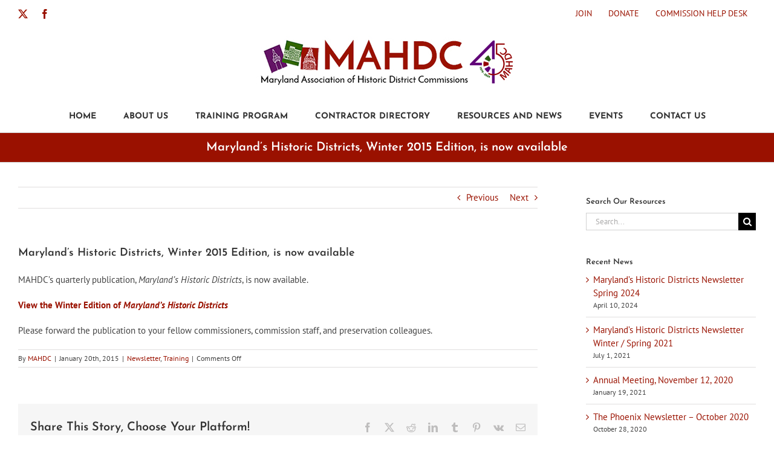

--- FILE ---
content_type: text/html; charset=UTF-8
request_url: https://mahdc.org/marylands-historic-districts-winter-2015-edition-is-now-available/
body_size: 66228
content:
<!DOCTYPE html>
<html class="avada-html-layout-wide avada-html-header-position-top" lang="en-US" prefix="og: http://ogp.me/ns# fb: http://ogp.me/ns/fb#">
<head>
	<meta http-equiv="X-UA-Compatible" content="IE=edge" />
	<meta http-equiv="Content-Type" content="text/html; charset=utf-8"/>
	<meta name="viewport" content="width=device-width, initial-scale=1" />
	<title>Maryland&#8217;s Historic Districts, Winter 2015 Edition, is now available &#8211; Maryland Association of Historic District Commissions</title>
<meta name='robots' content='max-image-preview:large' />
<link rel="alternate" type="application/rss+xml" title="Maryland Association of Historic District Commissions &raquo; Feed" href="https://mahdc.org/feed/" />
<link rel="alternate" type="application/rss+xml" title="Maryland Association of Historic District Commissions &raquo; Comments Feed" href="https://mahdc.org/comments/feed/" />
<link rel="alternate" type="text/calendar" title="Maryland Association of Historic District Commissions &raquo; iCal Feed" href="https://mahdc.org/events/?ical=1" />
								<link rel="icon" href="https://mahdc.org/ma/wp-content/uploads/2017/02/favicon-16x16.jpg" type="image/jpeg" />
		
					<!-- Apple Touch Icon -->
						<link rel="apple-touch-icon" sizes="180x180" href="https://mahdc.org/ma/wp-content/uploads/2017/02/favicon-114x114.jpg" type="image/jpeg">
		
					<!-- Android Icon -->
						<link rel="icon" sizes="192x192" href="https://mahdc.org/ma/wp-content/uploads/2017/02/favicon-57x57.jpg" type="image/jpeg">
		
					<!-- MS Edge Icon -->
						<meta name="msapplication-TileImage" content="https://mahdc.org/ma/wp-content/uploads/2017/02/favicon-72x72.jpg" type="image/jpeg">
				<link rel="alternate" title="oEmbed (JSON)" type="application/json+oembed" href="https://mahdc.org/wp-json/oembed/1.0/embed?url=https%3A%2F%2Fmahdc.org%2Fmarylands-historic-districts-winter-2015-edition-is-now-available%2F" />
<link rel="alternate" title="oEmbed (XML)" type="text/xml+oembed" href="https://mahdc.org/wp-json/oembed/1.0/embed?url=https%3A%2F%2Fmahdc.org%2Fmarylands-historic-districts-winter-2015-edition-is-now-available%2F&#038;format=xml" />
					<meta name="description" content="MAHDC&#039;s quarterly publication, Maryland&#039;s Historic Districts, is now available.

View the Winter Edition of Maryland&#039;s Historic Districts

Please forward the publication to your fellow commissioners, commission staff, and preservation colleagues."/>
				
		<meta property="og:locale" content="en_US"/>
		<meta property="og:type" content="article"/>
		<meta property="og:site_name" content="Maryland Association of Historic District Commissions"/>
		<meta property="og:title" content="  Maryland&#8217;s Historic Districts, Winter 2015 Edition, is now available"/>
				<meta property="og:description" content="MAHDC&#039;s quarterly publication, Maryland&#039;s Historic Districts, is now available.

View the Winter Edition of Maryland&#039;s Historic Districts

Please forward the publication to your fellow commissioners, commission staff, and preservation colleagues."/>
				<meta property="og:url" content="https://mahdc.org/marylands-historic-districts-winter-2015-edition-is-now-available/"/>
										<meta property="article:published_time" content="2015-01-20T19:46:35-05:00"/>
							<meta property="article:modified_time" content="2018-03-08T21:18:37-05:00"/>
								<meta name="author" content="MAHDC"/>
								<meta property="og:image" content="https://mahdc.org/ma/wp-content/uploads/2015/01/winter-2015.jpg"/>
		<meta property="og:image:width" content="600"/>
		<meta property="og:image:height" content="375"/>
		<meta property="og:image:type" content="image/jpeg"/>
				<style id='wp-img-auto-sizes-contain-inline-css' type='text/css'>
img:is([sizes=auto i],[sizes^="auto," i]){contain-intrinsic-size:3000px 1500px}
/*# sourceURL=wp-img-auto-sizes-contain-inline-css */
</style>
<style id='wp-emoji-styles-inline-css' type='text/css'>

	img.wp-smiley, img.emoji {
		display: inline !important;
		border: none !important;
		box-shadow: none !important;
		height: 1em !important;
		width: 1em !important;
		margin: 0 0.07em !important;
		vertical-align: -0.1em !important;
		background: none !important;
		padding: 0 !important;
	}
/*# sourceURL=wp-emoji-styles-inline-css */
</style>
<link rel='stylesheet' id='contact-form-7-css' href='https://mahdc.org/ma/wp-content/plugins/contact-form-7/includes/css/styles.css?ver=6.1.4' type='text/css' media='all' />
<link rel='stylesheet' id='fusion-dynamic-css-css' href='https://mahdc.org/ma/wp-content/uploads/fusion-styles/6ccdecf4d64740001d462fba61d39db8.min.css?ver=3.14.2' type='text/css' media='all' />
<script type="text/javascript" src="https://mahdc.org/ma/wp-includes/js/jquery/jquery.min.js?ver=3.7.1" id="jquery-core-js"></script>
<script type="text/javascript" src="https://mahdc.org/ma/wp-includes/js/jquery/jquery-migrate.min.js?ver=3.4.1" id="jquery-migrate-js"></script>
<script type="text/javascript" src="//mahdc.org/ma/wp-content/plugins/revslider/sr6/assets/js/rbtools.min.js?ver=6.7.39" async id="tp-tools-js"></script>
<script type="text/javascript" src="//mahdc.org/ma/wp-content/plugins/revslider/sr6/assets/js/rs6.min.js?ver=6.7.39" async id="revmin-js"></script>
<link rel="https://api.w.org/" href="https://mahdc.org/wp-json/" /><link rel="alternate" title="JSON" type="application/json" href="https://mahdc.org/wp-json/wp/v2/posts/1123" /><link rel="EditURI" type="application/rsd+xml" title="RSD" href="https://mahdc.org/ma/xmlrpc.php?rsd" />
<meta name="generator" content="WordPress 6.9" />
<link rel="canonical" href="https://mahdc.org/marylands-historic-districts-winter-2015-edition-is-now-available/" />
<link rel='shortlink' href='https://mahdc.org/?p=1123' />
<meta name="tec-api-version" content="v1"><meta name="tec-api-origin" content="https://mahdc.org"><link rel="alternate" href="https://mahdc.org/wp-json/tribe/events/v1/" /><style type="text/css" id="css-fb-visibility">@media screen and (max-width: 640px){.fusion-no-small-visibility{display:none !important;}body .sm-text-align-center{text-align:center !important;}body .sm-text-align-left{text-align:left !important;}body .sm-text-align-right{text-align:right !important;}body .sm-text-align-justify{text-align:justify !important;}body .sm-flex-align-center{justify-content:center !important;}body .sm-flex-align-flex-start{justify-content:flex-start !important;}body .sm-flex-align-flex-end{justify-content:flex-end !important;}body .sm-mx-auto{margin-left:auto !important;margin-right:auto !important;}body .sm-ml-auto{margin-left:auto !important;}body .sm-mr-auto{margin-right:auto !important;}body .fusion-absolute-position-small{position:absolute;width:100%;}.awb-sticky.awb-sticky-small{ position: sticky; top: var(--awb-sticky-offset,0); }}@media screen and (min-width: 641px) and (max-width: 1024px){.fusion-no-medium-visibility{display:none !important;}body .md-text-align-center{text-align:center !important;}body .md-text-align-left{text-align:left !important;}body .md-text-align-right{text-align:right !important;}body .md-text-align-justify{text-align:justify !important;}body .md-flex-align-center{justify-content:center !important;}body .md-flex-align-flex-start{justify-content:flex-start !important;}body .md-flex-align-flex-end{justify-content:flex-end !important;}body .md-mx-auto{margin-left:auto !important;margin-right:auto !important;}body .md-ml-auto{margin-left:auto !important;}body .md-mr-auto{margin-right:auto !important;}body .fusion-absolute-position-medium{position:absolute;width:100%;}.awb-sticky.awb-sticky-medium{ position: sticky; top: var(--awb-sticky-offset,0); }}@media screen and (min-width: 1025px){.fusion-no-large-visibility{display:none !important;}body .lg-text-align-center{text-align:center !important;}body .lg-text-align-left{text-align:left !important;}body .lg-text-align-right{text-align:right !important;}body .lg-text-align-justify{text-align:justify !important;}body .lg-flex-align-center{justify-content:center !important;}body .lg-flex-align-flex-start{justify-content:flex-start !important;}body .lg-flex-align-flex-end{justify-content:flex-end !important;}body .lg-mx-auto{margin-left:auto !important;margin-right:auto !important;}body .lg-ml-auto{margin-left:auto !important;}body .lg-mr-auto{margin-right:auto !important;}body .fusion-absolute-position-large{position:absolute;width:100%;}.awb-sticky.awb-sticky-large{ position: sticky; top: var(--awb-sticky-offset,0); }}</style><meta name="generator" content="Powered by Slider Revolution 6.7.39 - responsive, Mobile-Friendly Slider Plugin for WordPress with comfortable drag and drop interface." />
<script>function setREVStartSize(e){
			//window.requestAnimationFrame(function() {
				window.RSIW = window.RSIW===undefined ? window.innerWidth : window.RSIW;
				window.RSIH = window.RSIH===undefined ? window.innerHeight : window.RSIH;
				try {
					var pw = document.getElementById(e.c).parentNode.offsetWidth,
						newh;
					pw = pw===0 || isNaN(pw) || (e.l=="fullwidth" || e.layout=="fullwidth") ? window.RSIW : pw;
					e.tabw = e.tabw===undefined ? 0 : parseInt(e.tabw);
					e.thumbw = e.thumbw===undefined ? 0 : parseInt(e.thumbw);
					e.tabh = e.tabh===undefined ? 0 : parseInt(e.tabh);
					e.thumbh = e.thumbh===undefined ? 0 : parseInt(e.thumbh);
					e.tabhide = e.tabhide===undefined ? 0 : parseInt(e.tabhide);
					e.thumbhide = e.thumbhide===undefined ? 0 : parseInt(e.thumbhide);
					e.mh = e.mh===undefined || e.mh=="" || e.mh==="auto" ? 0 : parseInt(e.mh,0);
					if(e.layout==="fullscreen" || e.l==="fullscreen")
						newh = Math.max(e.mh,window.RSIH);
					else{
						e.gw = Array.isArray(e.gw) ? e.gw : [e.gw];
						for (var i in e.rl) if (e.gw[i]===undefined || e.gw[i]===0) e.gw[i] = e.gw[i-1];
						e.gh = e.el===undefined || e.el==="" || (Array.isArray(e.el) && e.el.length==0)? e.gh : e.el;
						e.gh = Array.isArray(e.gh) ? e.gh : [e.gh];
						for (var i in e.rl) if (e.gh[i]===undefined || e.gh[i]===0) e.gh[i] = e.gh[i-1];
											
						var nl = new Array(e.rl.length),
							ix = 0,
							sl;
						e.tabw = e.tabhide>=pw ? 0 : e.tabw;
						e.thumbw = e.thumbhide>=pw ? 0 : e.thumbw;
						e.tabh = e.tabhide>=pw ? 0 : e.tabh;
						e.thumbh = e.thumbhide>=pw ? 0 : e.thumbh;
						for (var i in e.rl) nl[i] = e.rl[i]<window.RSIW ? 0 : e.rl[i];
						sl = nl[0];
						for (var i in nl) if (sl>nl[i] && nl[i]>0) { sl = nl[i]; ix=i;}
						var m = pw>(e.gw[ix]+e.tabw+e.thumbw) ? 1 : (pw-(e.tabw+e.thumbw)) / (e.gw[ix]);
						newh =  (e.gh[ix] * m) + (e.tabh + e.thumbh);
					}
					var el = document.getElementById(e.c);
					if (el!==null && el) el.style.height = newh+"px";
					el = document.getElementById(e.c+"_wrapper");
					if (el!==null && el) {
						el.style.height = newh+"px";
						el.style.display = "block";
					}
				} catch(e){
					console.log("Failure at Presize of Slider:" + e)
				}
			//});
		  };</script>
		<script type="text/javascript">
			var doc = document.documentElement;
			doc.setAttribute( 'data-useragent', navigator.userAgent );
		</script>
		
	<style id='global-styles-inline-css' type='text/css'>
:root{--wp--preset--aspect-ratio--square: 1;--wp--preset--aspect-ratio--4-3: 4/3;--wp--preset--aspect-ratio--3-4: 3/4;--wp--preset--aspect-ratio--3-2: 3/2;--wp--preset--aspect-ratio--2-3: 2/3;--wp--preset--aspect-ratio--16-9: 16/9;--wp--preset--aspect-ratio--9-16: 9/16;--wp--preset--color--black: #000000;--wp--preset--color--cyan-bluish-gray: #abb8c3;--wp--preset--color--white: #ffffff;--wp--preset--color--pale-pink: #f78da7;--wp--preset--color--vivid-red: #cf2e2e;--wp--preset--color--luminous-vivid-orange: #ff6900;--wp--preset--color--luminous-vivid-amber: #fcb900;--wp--preset--color--light-green-cyan: #7bdcb5;--wp--preset--color--vivid-green-cyan: #00d084;--wp--preset--color--pale-cyan-blue: #8ed1fc;--wp--preset--color--vivid-cyan-blue: #0693e3;--wp--preset--color--vivid-purple: #9b51e0;--wp--preset--color--awb-color-1: rgba(255,255,255,1);--wp--preset--color--awb-color-2: rgba(246,246,246,1);--wp--preset--color--awb-color-3: rgba(235,234,234,1);--wp--preset--color--awb-color-4: rgba(224,222,222,1);--wp--preset--color--awb-color-5: rgba(160,206,78,1);--wp--preset--color--awb-color-6: rgba(116,116,116,1);--wp--preset--color--awb-color-7: rgba(51,51,51,1);--wp--preset--color--awb-color-8: rgba(154,18,0,1);--wp--preset--color--awb-color-custom-10: rgba(178,170,154,1);--wp--preset--color--awb-color-custom-11: rgba(66,66,66,1);--wp--preset--color--awb-color-custom-12: rgba(232,232,232,1);--wp--preset--color--awb-color-custom-13: rgba(235,234,234,0.8);--wp--preset--color--awb-color-custom-14: rgba(0,0,0,1);--wp--preset--color--awb-color-custom-15: rgba(249,249,249,1);--wp--preset--color--awb-color-custom-16: rgba(54,56,57,1);--wp--preset--color--awb-color-custom-17: rgba(221,221,221,1);--wp--preset--color--awb-color-custom-18: rgba(191,191,191,1);--wp--preset--gradient--vivid-cyan-blue-to-vivid-purple: linear-gradient(135deg,rgb(6,147,227) 0%,rgb(155,81,224) 100%);--wp--preset--gradient--light-green-cyan-to-vivid-green-cyan: linear-gradient(135deg,rgb(122,220,180) 0%,rgb(0,208,130) 100%);--wp--preset--gradient--luminous-vivid-amber-to-luminous-vivid-orange: linear-gradient(135deg,rgb(252,185,0) 0%,rgb(255,105,0) 100%);--wp--preset--gradient--luminous-vivid-orange-to-vivid-red: linear-gradient(135deg,rgb(255,105,0) 0%,rgb(207,46,46) 100%);--wp--preset--gradient--very-light-gray-to-cyan-bluish-gray: linear-gradient(135deg,rgb(238,238,238) 0%,rgb(169,184,195) 100%);--wp--preset--gradient--cool-to-warm-spectrum: linear-gradient(135deg,rgb(74,234,220) 0%,rgb(151,120,209) 20%,rgb(207,42,186) 40%,rgb(238,44,130) 60%,rgb(251,105,98) 80%,rgb(254,248,76) 100%);--wp--preset--gradient--blush-light-purple: linear-gradient(135deg,rgb(255,206,236) 0%,rgb(152,150,240) 100%);--wp--preset--gradient--blush-bordeaux: linear-gradient(135deg,rgb(254,205,165) 0%,rgb(254,45,45) 50%,rgb(107,0,62) 100%);--wp--preset--gradient--luminous-dusk: linear-gradient(135deg,rgb(255,203,112) 0%,rgb(199,81,192) 50%,rgb(65,88,208) 100%);--wp--preset--gradient--pale-ocean: linear-gradient(135deg,rgb(255,245,203) 0%,rgb(182,227,212) 50%,rgb(51,167,181) 100%);--wp--preset--gradient--electric-grass: linear-gradient(135deg,rgb(202,248,128) 0%,rgb(113,206,126) 100%);--wp--preset--gradient--midnight: linear-gradient(135deg,rgb(2,3,129) 0%,rgb(40,116,252) 100%);--wp--preset--font-size--small: 11.25px;--wp--preset--font-size--medium: 20px;--wp--preset--font-size--large: 22.5px;--wp--preset--font-size--x-large: 42px;--wp--preset--font-size--normal: 15px;--wp--preset--font-size--xlarge: 30px;--wp--preset--font-size--huge: 45px;--wp--preset--spacing--20: 0.44rem;--wp--preset--spacing--30: 0.67rem;--wp--preset--spacing--40: 1rem;--wp--preset--spacing--50: 1.5rem;--wp--preset--spacing--60: 2.25rem;--wp--preset--spacing--70: 3.38rem;--wp--preset--spacing--80: 5.06rem;--wp--preset--shadow--natural: 6px 6px 9px rgba(0, 0, 0, 0.2);--wp--preset--shadow--deep: 12px 12px 50px rgba(0, 0, 0, 0.4);--wp--preset--shadow--sharp: 6px 6px 0px rgba(0, 0, 0, 0.2);--wp--preset--shadow--outlined: 6px 6px 0px -3px rgb(255, 255, 255), 6px 6px rgb(0, 0, 0);--wp--preset--shadow--crisp: 6px 6px 0px rgb(0, 0, 0);}:where(.is-layout-flex){gap: 0.5em;}:where(.is-layout-grid){gap: 0.5em;}body .is-layout-flex{display: flex;}.is-layout-flex{flex-wrap: wrap;align-items: center;}.is-layout-flex > :is(*, div){margin: 0;}body .is-layout-grid{display: grid;}.is-layout-grid > :is(*, div){margin: 0;}:where(.wp-block-columns.is-layout-flex){gap: 2em;}:where(.wp-block-columns.is-layout-grid){gap: 2em;}:where(.wp-block-post-template.is-layout-flex){gap: 1.25em;}:where(.wp-block-post-template.is-layout-grid){gap: 1.25em;}.has-black-color{color: var(--wp--preset--color--black) !important;}.has-cyan-bluish-gray-color{color: var(--wp--preset--color--cyan-bluish-gray) !important;}.has-white-color{color: var(--wp--preset--color--white) !important;}.has-pale-pink-color{color: var(--wp--preset--color--pale-pink) !important;}.has-vivid-red-color{color: var(--wp--preset--color--vivid-red) !important;}.has-luminous-vivid-orange-color{color: var(--wp--preset--color--luminous-vivid-orange) !important;}.has-luminous-vivid-amber-color{color: var(--wp--preset--color--luminous-vivid-amber) !important;}.has-light-green-cyan-color{color: var(--wp--preset--color--light-green-cyan) !important;}.has-vivid-green-cyan-color{color: var(--wp--preset--color--vivid-green-cyan) !important;}.has-pale-cyan-blue-color{color: var(--wp--preset--color--pale-cyan-blue) !important;}.has-vivid-cyan-blue-color{color: var(--wp--preset--color--vivid-cyan-blue) !important;}.has-vivid-purple-color{color: var(--wp--preset--color--vivid-purple) !important;}.has-black-background-color{background-color: var(--wp--preset--color--black) !important;}.has-cyan-bluish-gray-background-color{background-color: var(--wp--preset--color--cyan-bluish-gray) !important;}.has-white-background-color{background-color: var(--wp--preset--color--white) !important;}.has-pale-pink-background-color{background-color: var(--wp--preset--color--pale-pink) !important;}.has-vivid-red-background-color{background-color: var(--wp--preset--color--vivid-red) !important;}.has-luminous-vivid-orange-background-color{background-color: var(--wp--preset--color--luminous-vivid-orange) !important;}.has-luminous-vivid-amber-background-color{background-color: var(--wp--preset--color--luminous-vivid-amber) !important;}.has-light-green-cyan-background-color{background-color: var(--wp--preset--color--light-green-cyan) !important;}.has-vivid-green-cyan-background-color{background-color: var(--wp--preset--color--vivid-green-cyan) !important;}.has-pale-cyan-blue-background-color{background-color: var(--wp--preset--color--pale-cyan-blue) !important;}.has-vivid-cyan-blue-background-color{background-color: var(--wp--preset--color--vivid-cyan-blue) !important;}.has-vivid-purple-background-color{background-color: var(--wp--preset--color--vivid-purple) !important;}.has-black-border-color{border-color: var(--wp--preset--color--black) !important;}.has-cyan-bluish-gray-border-color{border-color: var(--wp--preset--color--cyan-bluish-gray) !important;}.has-white-border-color{border-color: var(--wp--preset--color--white) !important;}.has-pale-pink-border-color{border-color: var(--wp--preset--color--pale-pink) !important;}.has-vivid-red-border-color{border-color: var(--wp--preset--color--vivid-red) !important;}.has-luminous-vivid-orange-border-color{border-color: var(--wp--preset--color--luminous-vivid-orange) !important;}.has-luminous-vivid-amber-border-color{border-color: var(--wp--preset--color--luminous-vivid-amber) !important;}.has-light-green-cyan-border-color{border-color: var(--wp--preset--color--light-green-cyan) !important;}.has-vivid-green-cyan-border-color{border-color: var(--wp--preset--color--vivid-green-cyan) !important;}.has-pale-cyan-blue-border-color{border-color: var(--wp--preset--color--pale-cyan-blue) !important;}.has-vivid-cyan-blue-border-color{border-color: var(--wp--preset--color--vivid-cyan-blue) !important;}.has-vivid-purple-border-color{border-color: var(--wp--preset--color--vivid-purple) !important;}.has-vivid-cyan-blue-to-vivid-purple-gradient-background{background: var(--wp--preset--gradient--vivid-cyan-blue-to-vivid-purple) !important;}.has-light-green-cyan-to-vivid-green-cyan-gradient-background{background: var(--wp--preset--gradient--light-green-cyan-to-vivid-green-cyan) !important;}.has-luminous-vivid-amber-to-luminous-vivid-orange-gradient-background{background: var(--wp--preset--gradient--luminous-vivid-amber-to-luminous-vivid-orange) !important;}.has-luminous-vivid-orange-to-vivid-red-gradient-background{background: var(--wp--preset--gradient--luminous-vivid-orange-to-vivid-red) !important;}.has-very-light-gray-to-cyan-bluish-gray-gradient-background{background: var(--wp--preset--gradient--very-light-gray-to-cyan-bluish-gray) !important;}.has-cool-to-warm-spectrum-gradient-background{background: var(--wp--preset--gradient--cool-to-warm-spectrum) !important;}.has-blush-light-purple-gradient-background{background: var(--wp--preset--gradient--blush-light-purple) !important;}.has-blush-bordeaux-gradient-background{background: var(--wp--preset--gradient--blush-bordeaux) !important;}.has-luminous-dusk-gradient-background{background: var(--wp--preset--gradient--luminous-dusk) !important;}.has-pale-ocean-gradient-background{background: var(--wp--preset--gradient--pale-ocean) !important;}.has-electric-grass-gradient-background{background: var(--wp--preset--gradient--electric-grass) !important;}.has-midnight-gradient-background{background: var(--wp--preset--gradient--midnight) !important;}.has-small-font-size{font-size: var(--wp--preset--font-size--small) !important;}.has-medium-font-size{font-size: var(--wp--preset--font-size--medium) !important;}.has-large-font-size{font-size: var(--wp--preset--font-size--large) !important;}.has-x-large-font-size{font-size: var(--wp--preset--font-size--x-large) !important;}
/*# sourceURL=global-styles-inline-css */
</style>
<link rel='stylesheet' id='wp-block-library-css' href='https://mahdc.org/ma/wp-includes/css/dist/block-library/style.min.css?ver=6.9' type='text/css' media='all' />
<style id='wp-block-library-inline-css' type='text/css'>
/*wp_block_styles_on_demand_placeholder:696fcdfe651a1*/
/*# sourceURL=wp-block-library-inline-css */
</style>
<style id='wp-block-library-theme-inline-css' type='text/css'>
.wp-block-audio :where(figcaption){color:#555;font-size:13px;text-align:center}.is-dark-theme .wp-block-audio :where(figcaption){color:#ffffffa6}.wp-block-audio{margin:0 0 1em}.wp-block-code{border:1px solid #ccc;border-radius:4px;font-family:Menlo,Consolas,monaco,monospace;padding:.8em 1em}.wp-block-embed :where(figcaption){color:#555;font-size:13px;text-align:center}.is-dark-theme .wp-block-embed :where(figcaption){color:#ffffffa6}.wp-block-embed{margin:0 0 1em}.blocks-gallery-caption{color:#555;font-size:13px;text-align:center}.is-dark-theme .blocks-gallery-caption{color:#ffffffa6}:root :where(.wp-block-image figcaption){color:#555;font-size:13px;text-align:center}.is-dark-theme :root :where(.wp-block-image figcaption){color:#ffffffa6}.wp-block-image{margin:0 0 1em}.wp-block-pullquote{border-bottom:4px solid;border-top:4px solid;color:currentColor;margin-bottom:1.75em}.wp-block-pullquote :where(cite),.wp-block-pullquote :where(footer),.wp-block-pullquote__citation{color:currentColor;font-size:.8125em;font-style:normal;text-transform:uppercase}.wp-block-quote{border-left:.25em solid;margin:0 0 1.75em;padding-left:1em}.wp-block-quote cite,.wp-block-quote footer{color:currentColor;font-size:.8125em;font-style:normal;position:relative}.wp-block-quote:where(.has-text-align-right){border-left:none;border-right:.25em solid;padding-left:0;padding-right:1em}.wp-block-quote:where(.has-text-align-center){border:none;padding-left:0}.wp-block-quote.is-large,.wp-block-quote.is-style-large,.wp-block-quote:where(.is-style-plain){border:none}.wp-block-search .wp-block-search__label{font-weight:700}.wp-block-search__button{border:1px solid #ccc;padding:.375em .625em}:where(.wp-block-group.has-background){padding:1.25em 2.375em}.wp-block-separator.has-css-opacity{opacity:.4}.wp-block-separator{border:none;border-bottom:2px solid;margin-left:auto;margin-right:auto}.wp-block-separator.has-alpha-channel-opacity{opacity:1}.wp-block-separator:not(.is-style-wide):not(.is-style-dots){width:100px}.wp-block-separator.has-background:not(.is-style-dots){border-bottom:none;height:1px}.wp-block-separator.has-background:not(.is-style-wide):not(.is-style-dots){height:2px}.wp-block-table{margin:0 0 1em}.wp-block-table td,.wp-block-table th{word-break:normal}.wp-block-table :where(figcaption){color:#555;font-size:13px;text-align:center}.is-dark-theme .wp-block-table :where(figcaption){color:#ffffffa6}.wp-block-video :where(figcaption){color:#555;font-size:13px;text-align:center}.is-dark-theme .wp-block-video :where(figcaption){color:#ffffffa6}.wp-block-video{margin:0 0 1em}:root :where(.wp-block-template-part.has-background){margin-bottom:0;margin-top:0;padding:1.25em 2.375em}
/*# sourceURL=/wp-includes/css/dist/block-library/theme.min.css */
</style>
<style id='classic-theme-styles-inline-css' type='text/css'>
/*! This file is auto-generated */
.wp-block-button__link{color:#fff;background-color:#32373c;border-radius:9999px;box-shadow:none;text-decoration:none;padding:calc(.667em + 2px) calc(1.333em + 2px);font-size:1.125em}.wp-block-file__button{background:#32373c;color:#fff;text-decoration:none}
/*# sourceURL=/wp-includes/css/classic-themes.min.css */
</style>
<link rel='stylesheet' id='rs-plugin-settings-css' href='//mahdc.org/ma/wp-content/plugins/revslider/sr6/assets/css/rs6.css?ver=6.7.39' type='text/css' media='all' />
<style id='rs-plugin-settings-inline-css' type='text/css'>
#rs-demo-id {}
/*# sourceURL=rs-plugin-settings-inline-css */
</style>
</head>

<body data-rsssl=1 class="wp-singular post-template-default single single-post postid-1123 single-format-standard wp-theme-Avada tribe-no-js page-template-avada has-sidebar fusion-image-hovers fusion-pagination-sizing fusion-button_type-flat fusion-button_span-no fusion-button_gradient-linear avada-image-rollover-circle-no avada-image-rollover-no fusion-body ltr fusion-sticky-header no-tablet-sticky-header no-mobile-sticky-header no-mobile-slidingbar no-mobile-totop avada-has-rev-slider-styles fusion-disable-outline fusion-sub-menu-fade mobile-logo-pos-center layout-wide-mode avada-has-boxed-modal-shadow-none layout-scroll-offset-full avada-has-zero-margin-offset-top fusion-top-header menu-text-align-center mobile-menu-design-modern fusion-show-pagination-text fusion-header-layout-v5 avada-responsive avada-footer-fx-none avada-menu-highlight-style-bar fusion-search-form-classic fusion-main-menu-search-dropdown fusion-avatar-square avada-sticky-shrinkage avada-dropdown-styles avada-blog-layout-medium avada-blog-archive-layout-medium avada-ec-not-100-width avada-ec-meta-layout-sidebar avada-header-shadow-no avada-menu-icon-position-left avada-has-megamenu-shadow avada-has-mainmenu-dropdown-divider avada-has-pagetitle-100-width avada-has-breadcrumb-mobile-hidden avada-has-titlebar-bar_and_content avada-header-border-color-full-transparent avada-has-pagination-padding avada-flyout-menu-direction-fade avada-ec-views-v2" data-awb-post-id="1123">
		<a class="skip-link screen-reader-text" href="#content">Skip to content</a>

	<div id="boxed-wrapper">
		
		<div id="wrapper" class="fusion-wrapper">
			<div id="home" style="position:relative;top:-1px;"></div>
							
					
			<header class="fusion-header-wrapper">
				<div class="fusion-header-v5 fusion-logo-alignment fusion-logo-center fusion-sticky-menu- fusion-sticky-logo- fusion-mobile-logo- fusion-sticky-menu-only fusion-header-menu-align-center fusion-mobile-menu-design-modern">
					
<div class="fusion-secondary-header">
	<div class="fusion-row">
					<div class="fusion-alignleft">
				<div class="fusion-social-links-header"><div class="fusion-social-networks"><div class="fusion-social-networks-wrapper"><a  class="fusion-social-network-icon fusion-tooltip fusion-twitter awb-icon-twitter" style data-placement="bottom" data-title="X" data-toggle="tooltip" title="X" href="https://twitter.com/mahdcorg" target="_blank" rel="noopener noreferrer"><span class="screen-reader-text">X</span></a><a  class="fusion-social-network-icon fusion-tooltip fusion-facebook awb-icon-facebook" style data-placement="bottom" data-title="Facebook" data-toggle="tooltip" title="Facebook" href="https://www.facebook.com/mahdc" target="_blank" rel="noreferrer"><span class="screen-reader-text">Facebook</span></a></div></div></div>			</div>
							<div class="fusion-alignright">
				<nav class="fusion-secondary-menu" role="navigation" aria-label="Secondary Menu"><ul id="menu-top-menu" class="menu"><li  id="menu-item-2410"  class="menu-item menu-item-type-post_type menu-item-object-page menu-item-2410"  data-item-id="2410"><a  href="https://mahdc.org/join/" class="fusion-bar-highlight"><span class="menu-text">JOIN</span></a></li><li  id="menu-item-2546"  class="menu-item menu-item-type-custom menu-item-object-custom menu-item-2546"  data-item-id="2546"><a  href="https://www.paypal.com/cgi-bin/webscr?cmd=_s-xclick&#038;hosted_button_id=ZEY9PR74PH74W" class="fusion-bar-highlight"><span class="menu-text">DONATE</span></a></li><li  id="menu-item-2411"  class="menu-item menu-item-type-post_type menu-item-object-page menu-item-2411"  data-item-id="2411"><a  href="https://mahdc.org/commission-help-desk/" class="fusion-bar-highlight"><span class="menu-text">COMMISSION HELP DESK</span></a></li></ul></nav><nav class="fusion-mobile-nav-holder fusion-mobile-menu-text-align-left" aria-label="Secondary Mobile Menu"></nav>			</div>
			</div>
</div>
<div class="fusion-header-sticky-height"></div>
<div class="fusion-sticky-header-wrapper"> <!-- start fusion sticky header wrapper -->
	<div class="fusion-header">
		<div class="fusion-row">
							<div class="fusion-logo" data-margin-top="14px" data-margin-bottom="18px" data-margin-left="0px" data-margin-right="0px">
			<a class="fusion-logo-link"  href="https://mahdc.org/" >

						<!-- standard logo -->
			<img src="https://mahdc.org/ma/wp-content/uploads/2024/04/logo-with-45-year.jpg" srcset="https://mahdc.org/ma/wp-content/uploads/2024/04/logo-with-45-year.jpg 1x" width="433" height="87" alt="Maryland Association of Historic District Commissions Logo" data-retina_logo_url="" class="fusion-standard-logo" />

			
					</a>
		</div>
								<div class="fusion-mobile-menu-icons">
							<a href="#" class="fusion-icon awb-icon-bars" aria-label="Toggle mobile menu" aria-expanded="false"></a>
		
		
		
			</div>
			
					</div>
	</div>
	<div class="fusion-secondary-main-menu">
		<div class="fusion-row">
			<nav class="fusion-main-menu" aria-label="Main Menu"><ul id="menu-main-menu" class="fusion-menu"><li  id="menu-item-29"  class="menu-item menu-item-type-post_type menu-item-object-page menu-item-home menu-item-29"  data-item-id="29"><a  href="https://mahdc.org/" class="fusion-bar-highlight"><span class="menu-text">HOME</span></a></li><li  id="menu-item-27"  class="menu-item menu-item-type-post_type menu-item-object-page menu-item-27"  data-item-id="27"><a  href="https://mahdc.org/about-us/" class="fusion-bar-highlight"><span class="menu-text">ABOUT US</span></a></li><li  id="menu-item-26"  class="menu-item menu-item-type-post_type menu-item-object-page menu-item-26"  data-item-id="26"><a  href="https://mahdc.org/training-program/" class="fusion-bar-highlight"><span class="menu-text">TRAINING PROGRAM</span></a></li><li  id="menu-item-25"  class="menu-item menu-item-type-post_type menu-item-object-page menu-item-has-children menu-item-25 fusion-dropdown-menu"  data-item-id="25"><a  href="https://mahdc.org/contractor-directory/" class="fusion-bar-highlight"><span class="menu-text">CONTRACTOR DIRECTORY</span></a><ul class="sub-menu"><li  id="menu-item-31"  class="menu-item menu-item-type-post_type menu-item-object-page menu-item-31 fusion-dropdown-submenu" ><a  href="https://mahdc.org/contractor-directory/" class="fusion-bar-highlight"><span>SEARCH FOR A CONTRACTOR</span></a></li><li  id="menu-item-3126"  class="menu-item menu-item-type-post_type menu-item-object-page menu-item-3126 fusion-dropdown-submenu" ><a  href="https://mahdc.org/join-the-directory/" class="fusion-bar-highlight"><span>JOIN THE DIRECTORY</span></a></li></ul></li><li  id="menu-item-2641"  class="menu-item menu-item-type-post_type menu-item-object-page menu-item-2641"  data-item-id="2641"><a  href="https://mahdc.org/resources/" class="fusion-bar-highlight"><span class="menu-text">RESOURCES AND NEWS</span></a></li><li  id="menu-item-30"  class="menu-item menu-item-type-custom menu-item-object-custom menu-item-30"  data-item-id="30"><a  href="https://mahdc.org/events/" class="fusion-bar-highlight"><span class="menu-text">EVENTS</span></a></li><li  id="menu-item-23"  class="menu-item menu-item-type-post_type menu-item-object-page menu-item-23"  data-item-id="23"><a  href="https://mahdc.org/contact-us/" class="fusion-bar-highlight"><span class="menu-text">CONTACT US</span></a></li></ul></nav>
<nav class="fusion-mobile-nav-holder fusion-mobile-menu-text-align-left" aria-label="Main Menu Mobile"></nav>

					</div>
	</div>
</div> <!-- end fusion sticky header wrapper -->
				</div>
				<div class="fusion-clearfix"></div>
			</header>
								
							<div id="sliders-container" class="fusion-slider-visibility">
					</div>
				
					
							
			<section class="avada-page-titlebar-wrapper" aria-labelledby="awb-ptb-heading">
	<div class="fusion-page-title-bar fusion-page-title-bar-breadcrumbs fusion-page-title-bar-center">
		<div class="fusion-page-title-row">
			<div class="fusion-page-title-wrapper">
				<div class="fusion-page-title-captions">

																							<h1 id="awb-ptb-heading" class="entry-title">Maryland&#8217;s Historic Districts, Winter 2015 Edition, is now available</h1>

											
																
				</div>

				
			</div>
		</div>
	</div>
</section>

						<main id="main" class="clearfix ">
				<div class="fusion-row" style="">

<section id="content" style="float: left;">
			<div class="single-navigation clearfix">
			<a href="https://mahdc.org/in-the-news-frederick-preservationists-prepare-to-advocate-in-annapolis/" rel="prev">Previous</a>			<a href="https://mahdc.org/feb-20-winter-social-hour-emerging-professionals-edition/" rel="next">Next</a>		</div>
	
					<article id="post-1123" class="post post-1123 type-post status-publish format-standard has-post-thumbnail hentry category-newsletter category-training">
						
				
															<h2 class="entry-title fusion-post-title">Maryland&#8217;s Historic Districts, Winter 2015 Edition, is now available</h2>										<div class="post-content">
				<p>MAHDC&#8217;s quarterly publication, <em>Maryland&#8217;s Historic Districts</em>, is now available.</p>
<p><a href="https://mahdc.org/wp-content/uploads/2015/01/2015-Winter-Marylands-Historic-Districts.pdf"><strong>View the Winter Edition of <em>Maryland&#8217;s Historic Districts</em></strong></a></p>
<p>Please forward the publication to your fellow commissioners, commission staff, and preservation colleagues.</p>
							</div>

												<div class="fusion-meta-info"><div class="fusion-meta-info-wrapper">By <span class="vcard"><span class="fn"><a href="https://mahdc.org/author/director/" title="Posts by MAHDC" rel="author">MAHDC</a></span></span><span class="fusion-inline-sep">|</span><span class="updated rich-snippet-hidden">2018-03-08T16:18:37-05:00</span><span>January 20th, 2015</span><span class="fusion-inline-sep">|</span><a href="https://mahdc.org/category/newsletter/" rel="category tag">Newsletter</a>, <a href="https://mahdc.org/category/training/" rel="category tag">Training</a><span class="fusion-inline-sep">|</span><span class="fusion-comments"><span>Comments Off<span class="screen-reader-text"> on Maryland&#8217;s Historic Districts, Winter 2015 Edition, is now available</span></span></span></div></div>													<div class="fusion-sharing-box fusion-theme-sharing-box fusion-single-sharing-box">
		<h4>Share This Story, Choose Your Platform!</h4>
		<div class="fusion-social-networks"><div class="fusion-social-networks-wrapper"><a  class="fusion-social-network-icon fusion-tooltip fusion-facebook awb-icon-facebook" style="color:var(--sharing_social_links_icon_color);" data-placement="top" data-title="Facebook" data-toggle="tooltip" title="Facebook" href="https://www.facebook.com/sharer.php?u=https%3A%2F%2Fmahdc.org%2Fmarylands-historic-districts-winter-2015-edition-is-now-available%2F&amp;t=Maryland%E2%80%99s%20Historic%20Districts%2C%20Winter%202015%20Edition%2C%20is%20now%20available" target="_blank" rel="noreferrer"><span class="screen-reader-text">Facebook</span></a><a  class="fusion-social-network-icon fusion-tooltip fusion-twitter awb-icon-twitter" style="color:var(--sharing_social_links_icon_color);" data-placement="top" data-title="X" data-toggle="tooltip" title="X" href="https://x.com/intent/post?url=https%3A%2F%2Fmahdc.org%2Fmarylands-historic-districts-winter-2015-edition-is-now-available%2F&amp;text=Maryland%E2%80%99s%20Historic%20Districts%2C%20Winter%202015%20Edition%2C%20is%20now%20available" target="_blank" rel="noopener noreferrer"><span class="screen-reader-text">X</span></a><a  class="fusion-social-network-icon fusion-tooltip fusion-reddit awb-icon-reddit" style="color:var(--sharing_social_links_icon_color);" data-placement="top" data-title="Reddit" data-toggle="tooltip" title="Reddit" href="https://reddit.com/submit?url=https://mahdc.org/marylands-historic-districts-winter-2015-edition-is-now-available/&amp;title=Maryland%E2%80%99s%20Historic%20Districts%2C%20Winter%202015%20Edition%2C%20is%20now%20available" target="_blank" rel="noopener noreferrer"><span class="screen-reader-text">Reddit</span></a><a  class="fusion-social-network-icon fusion-tooltip fusion-linkedin awb-icon-linkedin" style="color:var(--sharing_social_links_icon_color);" data-placement="top" data-title="LinkedIn" data-toggle="tooltip" title="LinkedIn" href="https://www.linkedin.com/shareArticle?mini=true&amp;url=https%3A%2F%2Fmahdc.org%2Fmarylands-historic-districts-winter-2015-edition-is-now-available%2F&amp;title=Maryland%E2%80%99s%20Historic%20Districts%2C%20Winter%202015%20Edition%2C%20is%20now%20available&amp;summary=MAHDC%27s%20quarterly%20publication%2C%C2%A0Maryland%27s%20Historic%20Districts%2C%20is%20now%20available.%0D%0A%0D%0AView%20the%20Winter%C2%A0Edition%20of%C2%A0Maryland%27s%20Historic%20Districts%0D%0A%0D%0APlease%20forward%20the%20publication%20to%20your%20fellow%20commissioners%2C%20commission%20staff%2C%20and%20preservation%20colleagues." target="_blank" rel="noopener noreferrer"><span class="screen-reader-text">LinkedIn</span></a><a  class="fusion-social-network-icon fusion-tooltip fusion-tumblr awb-icon-tumblr" style="color:var(--sharing_social_links_icon_color);" data-placement="top" data-title="Tumblr" data-toggle="tooltip" title="Tumblr" href="https://www.tumblr.com/share/link?url=https%3A%2F%2Fmahdc.org%2Fmarylands-historic-districts-winter-2015-edition-is-now-available%2F&amp;name=Maryland%E2%80%99s%20Historic%20Districts%2C%20Winter%202015%20Edition%2C%20is%20now%20available&amp;description=MAHDC%26%2339%3Bs%20quarterly%20publication%2C%C2%A0Maryland%26%2339%3Bs%20Historic%20Districts%2C%20is%20now%20available.%0D%0A%0D%0AView%20the%20Winter%C2%A0Edition%20of%C2%A0Maryland%26%2339%3Bs%20Historic%20Districts%0D%0A%0D%0APlease%20forward%20the%20publication%20to%20your%20fellow%20commissioners%2C%20commission%20staff%2C%20and%20preservation%20colleagues." target="_blank" rel="noopener noreferrer"><span class="screen-reader-text">Tumblr</span></a><a  class="fusion-social-network-icon fusion-tooltip fusion-pinterest awb-icon-pinterest" style="color:var(--sharing_social_links_icon_color);" data-placement="top" data-title="Pinterest" data-toggle="tooltip" title="Pinterest" href="https://pinterest.com/pin/create/button/?url=https%3A%2F%2Fmahdc.org%2Fmarylands-historic-districts-winter-2015-edition-is-now-available%2F&amp;description=MAHDC%26%2339%3Bs%20quarterly%20publication%2C%C2%A0Maryland%26%2339%3Bs%20Historic%20Districts%2C%20is%20now%20available.%0D%0A%0D%0AView%20the%20Winter%C2%A0Edition%20of%C2%A0Maryland%26%2339%3Bs%20Historic%20Districts%0D%0A%0D%0APlease%20forward%20the%20publication%20to%20your%20fellow%20commissioners%2C%20commission%20staff%2C%20and%20preservation%20colleagues.&amp;media=https%3A%2F%2Fmahdc.org%2Fma%2Fwp-content%2Fuploads%2F2015%2F01%2Fwinter-2015.jpg" target="_blank" rel="noopener noreferrer"><span class="screen-reader-text">Pinterest</span></a><a  class="fusion-social-network-icon fusion-tooltip fusion-vk awb-icon-vk" style="color:var(--sharing_social_links_icon_color);" data-placement="top" data-title="Vk" data-toggle="tooltip" title="Vk" href="https://vk.com/share.php?url=https%3A%2F%2Fmahdc.org%2Fmarylands-historic-districts-winter-2015-edition-is-now-available%2F&amp;title=Maryland%E2%80%99s%20Historic%20Districts%2C%20Winter%202015%20Edition%2C%20is%20now%20available&amp;description=MAHDC%26%2339%3Bs%20quarterly%20publication%2C%C2%A0Maryland%26%2339%3Bs%20Historic%20Districts%2C%20is%20now%20available.%0D%0A%0D%0AView%20the%20Winter%C2%A0Edition%20of%C2%A0Maryland%26%2339%3Bs%20Historic%20Districts%0D%0A%0D%0APlease%20forward%20the%20publication%20to%20your%20fellow%20commissioners%2C%20commission%20staff%2C%20and%20preservation%20colleagues." target="_blank" rel="noopener noreferrer"><span class="screen-reader-text">Vk</span></a><a  class="fusion-social-network-icon fusion-tooltip fusion-mail awb-icon-mail fusion-last-social-icon" style="color:var(--sharing_social_links_icon_color);" data-placement="top" data-title="Email" data-toggle="tooltip" title="Email" href="mailto:?body=https://mahdc.org/marylands-historic-districts-winter-2015-edition-is-now-available/&amp;subject=Maryland%E2%80%99s%20Historic%20Districts%2C%20Winter%202015%20Edition%2C%20is%20now%20available" target="_self" rel="noopener noreferrer"><span class="screen-reader-text">Email</span></a><div class="fusion-clearfix"></div></div></div>	</div>
													<section class="related-posts single-related-posts">
					<div class="fusion-title fusion-title-size-three sep-double sep-solid" style="margin-top:0px;margin-bottom:31px;">
					<h3 class="title-heading-left" style="margin:0;">
						Related Posts					</h3>
					<span class="awb-title-spacer"></span>
					<div class="title-sep-container">
						<div class="title-sep sep-double sep-solid"></div>
					</div>
				</div>
				
	
	
	
					<div class="awb-carousel awb-swiper awb-swiper-carousel fusion-carousel-title-below-image" data-imagesize="fixed" data-metacontent="yes" data-autoplay="no" data-touchscroll="no" data-columns="5" data-itemmargin="44px" data-itemwidth="180" data-scrollitems="">
		<div class="swiper-wrapper">
																		<div class="swiper-slide" style="max-width: 145.2px;">
					<div class="fusion-carousel-item-wrapper">
						<div  class="fusion-image-wrapper fusion-image-size-fixed" aria-haspopup="true">
							<a href="https://mahdc.org/marylands-historic-districts-newsletter-spring-2024/" aria-label="Maryland&#8217;s Historic Districts Newsletter Spring 2024">
								<img src="https://mahdc.org/ma/wp-content/uploads/2018/05/historic-districts-news-1-500x383.jpg" srcset="https://mahdc.org/ma/wp-content/uploads/2018/05/historic-districts-news-1-500x383.jpg 1x, https://mahdc.org/ma/wp-content/uploads/2018/05/historic-districts-news-1-500x383@2x.jpg 2x" width="500" height="383" alt="Maryland&#8217;s Historic Districts Newsletter Spring 2024" />
				</a>
							</div>
																				<h4 class="fusion-carousel-title">
								<a class="fusion-related-posts-title-link" href="https://mahdc.org/marylands-historic-districts-newsletter-spring-2024/" target="_self" title="Maryland&#8217;s Historic Districts Newsletter Spring 2024">Maryland&#8217;s Historic Districts Newsletter Spring 2024</a>
							</h4>

							<div class="fusion-carousel-meta">
								
								<span class="fusion-date">April 10th, 2024</span>

															</div><!-- fusion-carousel-meta -->
											</div><!-- fusion-carousel-item-wrapper -->
				</div>
															<div class="swiper-slide" style="max-width: 145.2px;">
					<div class="fusion-carousel-item-wrapper">
						<div  class="fusion-image-wrapper fusion-image-size-fixed" aria-haspopup="true">
							<a href="https://mahdc.org/marylands-historic-districts-newsletter-winter-spring-2021/" aria-label="Maryland&#8217;s Historic Districts Newsletter Winter / Spring 2021">
								<img src="https://mahdc.org/ma/wp-content/uploads/2018/05/historic-districts-news-1-500x383.jpg" srcset="https://mahdc.org/ma/wp-content/uploads/2018/05/historic-districts-news-1-500x383.jpg 1x, https://mahdc.org/ma/wp-content/uploads/2018/05/historic-districts-news-1-500x383@2x.jpg 2x" width="500" height="383" alt="Maryland&#8217;s Historic Districts Newsletter Winter / Spring 2021" />
				</a>
							</div>
																				<h4 class="fusion-carousel-title">
								<a class="fusion-related-posts-title-link" href="https://mahdc.org/marylands-historic-districts-newsletter-winter-spring-2021/" target="_self" title="Maryland&#8217;s Historic Districts Newsletter Winter / Spring 2021">Maryland&#8217;s Historic Districts Newsletter Winter / Spring 2021</a>
							</h4>

							<div class="fusion-carousel-meta">
								
								<span class="fusion-date">July 1st, 2021</span>

															</div><!-- fusion-carousel-meta -->
											</div><!-- fusion-carousel-item-wrapper -->
				</div>
															<div class="swiper-slide" style="max-width: 145.2px;">
					<div class="fusion-carousel-item-wrapper">
						<div  class="fusion-image-wrapper fusion-image-size-fixed" aria-haspopup="true">
							<a href="https://mahdc.org/marylands-historic-districts-summer-fall-2020/" aria-label="Maryland&#8217;s Historic Districts &#8211; Summer / Fall 2020">
								<img src="https://mahdc.org/ma/wp-content/uploads/2018/05/historic-districts-news-1-500x383.jpg" srcset="https://mahdc.org/ma/wp-content/uploads/2018/05/historic-districts-news-1-500x383.jpg 1x, https://mahdc.org/ma/wp-content/uploads/2018/05/historic-districts-news-1-500x383@2x.jpg 2x" width="500" height="383" alt="Maryland&#8217;s Historic Districts &#8211; Summer / Fall 2020" />
				</a>
							</div>
																				<h4 class="fusion-carousel-title">
								<a class="fusion-related-posts-title-link" href="https://mahdc.org/marylands-historic-districts-summer-fall-2020/" target="_self" title="Maryland&#8217;s Historic Districts &#8211; Summer / Fall 2020">Maryland&#8217;s Historic Districts &#8211; Summer / Fall 2020</a>
							</h4>

							<div class="fusion-carousel-meta">
								
								<span class="fusion-date">October 20th, 2020</span>

															</div><!-- fusion-carousel-meta -->
											</div><!-- fusion-carousel-item-wrapper -->
				</div>
					</div><!-- swiper-wrapper -->
					</div><!-- fusion-carousel -->
</section><!-- related-posts -->


													


													</article>
	</section>
<aside id="sidebar" class="sidebar fusion-widget-area fusion-content-widget-area fusion-sidebar-right fusion-postpages" style="float: right;" data="">
											
					<div id="search-3" class="widget widget_search"><div class="heading"><h4 class="widget-title">Search Our Resources</h4></div>		<form role="search" class="searchform fusion-search-form  fusion-search-form-classic" method="get" action="https://mahdc.org/">
			<div class="fusion-search-form-content">

				
				<div class="fusion-search-field search-field">
					<label><span class="screen-reader-text">Search for:</span>
													<input type="search" value="" name="s" class="s" placeholder="Search..." required aria-required="true" aria-label="Search..."/>
											</label>
				</div>
				<div class="fusion-search-button search-button">
					<input type="submit" class="fusion-search-submit searchsubmit" aria-label="Search" value="&#xf002;" />
									</div>

				
			</div>


			
		</form>
		</div>
		<div id="recent-posts-2" class="widget widget_recent_entries">
		<div class="heading"><h4 class="widget-title">Recent News</h4></div>
		<ul>
											<li>
					<a href="https://mahdc.org/marylands-historic-districts-newsletter-spring-2024/">Maryland&#8217;s Historic Districts Newsletter Spring 2024</a>
											<span class="post-date">April 10, 2024</span>
									</li>
											<li>
					<a href="https://mahdc.org/marylands-historic-districts-newsletter-winter-spring-2021/">Maryland&#8217;s Historic Districts Newsletter Winter / Spring 2021</a>
											<span class="post-date">July 1, 2021</span>
									</li>
											<li>
					<a href="https://mahdc.org/annual-meeting-november-12-2020/">Annual Meeting, November 12, 2020</a>
											<span class="post-date">January 19, 2021</span>
									</li>
											<li>
					<a href="https://mahdc.org/the-phoenix-newsletter-october-2020/">The Phoenix Newsletter &#8211; October 2020</a>
											<span class="post-date">October 28, 2020</span>
									</li>
					</ul>

		</div><div id="categories-3" class="widget widget_categories"><div class="heading"><h4 class="widget-title">All News and Resource Categories</h4></div><form action="https://mahdc.org" method="get"><label class="screen-reader-text" for="cat">All News and Resource Categories</label><select  name='cat' id='cat' class='postform'>
	<option value='-1'>Select Category</option>
	<option class="level-0" value="130">Advocacy&nbsp;&nbsp;(4)</option>
	<option class="level-0" value="48">Annapolis&nbsp;&nbsp;(28)</option>
	<option class="level-0" value="10">Anne Arundel County&nbsp;&nbsp;(8)</option>
	<option class="level-0" value="132">Annual Meeting&nbsp;&nbsp;(8)</option>
	<option class="level-0" value="36">Archaeology&nbsp;&nbsp;(4)</option>
	<option class="level-0" value="11">Baltimore City&nbsp;&nbsp;(19)</option>
	<option class="level-0" value="12">Baltimore County&nbsp;&nbsp;(5)</option>
	<option class="level-0" value="85">Berlin&nbsp;&nbsp;(8)</option>
	<option class="level-0" value="8">Calvert County&nbsp;&nbsp;(7)</option>
	<option class="level-0" value="61">Cambridge&nbsp;&nbsp;(5)</option>
	<option class="level-0" value="60">Charles County&nbsp;&nbsp;(3)</option>
	<option class="level-0" value="55">Charlestown&nbsp;&nbsp;(2)</option>
	<option class="level-0" value="68">Chestertown&nbsp;&nbsp;(9)</option>
	<option class="level-0" value="22">Commission Policies &amp; Procedures&nbsp;&nbsp;(45)</option>
	<option class="level-0" value="32">Community Outreach &amp; Education&nbsp;&nbsp;(39)</option>
	<option class="level-0" value="46">Cumberland&nbsp;&nbsp;(2)</option>
	<option class="level-0" value="33">Demolition by Neglect&nbsp;&nbsp;(4)</option>
	<option class="level-0" value="24">Design Review &amp; Guidelines&nbsp;&nbsp;(93)</option>
	<option class="level-0" value="77">Easton&nbsp;&nbsp;(1)</option>
	<option class="level-0" value="141">Events&nbsp;&nbsp;(3)</option>
	<option class="level-0" value="143">featured&nbsp;&nbsp;(6)</option>
	<option class="level-0" value="63">Frederick City&nbsp;&nbsp;(84)</option>
	<option class="level-0" value="64">Frederick County&nbsp;&nbsp;(5)</option>
	<option class="level-0" value="133">Fundraiser&nbsp;&nbsp;(2)</option>
	<option class="level-0" value="70">Gaithersburg&nbsp;&nbsp;(3)</option>
	<option class="level-0" value="39">GIS &amp; Information Technology&nbsp;&nbsp;(1)</option>
	<option class="level-0" value="41">Good News&nbsp;&nbsp;(59)</option>
	<option class="level-0" value="35">Grants&nbsp;&nbsp;(7)</option>
	<option class="level-0" value="81">Hagerstown&nbsp;&nbsp;(4)</option>
	<option class="level-0" value="66">Harford County&nbsp;&nbsp;(3)</option>
	<option class="level-0" value="67">Havre De Grace&nbsp;&nbsp;(1)</option>
	<option class="level-0" value="26">Historical Material Maintenance&nbsp;&nbsp;(10)</option>
	<option class="level-0" value="13">Howard County&nbsp;&nbsp;(5)</option>
	<option class="level-0" value="69">Kent County&nbsp;&nbsp;(6)</option>
	<option class="level-0" value="38">Landmarks &amp; Designations&nbsp;&nbsp;(42)</option>
	<option class="level-0" value="74">Laurel&nbsp;&nbsp;(2)</option>
	<option class="level-0" value="23">Legal Issues&nbsp;&nbsp;(36)</option>
	<option class="level-0" value="9">Montgomery County&nbsp;&nbsp;(15)</option>
	<option class="level-0" value="25">New Construction&nbsp;&nbsp;(34)</option>
	<option class="level-0" value="123">Newsletter&nbsp;&nbsp;(26)</option>
	<option class="level-0" value="129">Ocean City&nbsp;&nbsp;(1)</option>
	<option class="level-0" value="78">Oxford&nbsp;&nbsp;(1)</option>
	<option class="level-0" value="40">Partner Organizations&nbsp;&nbsp;(33)</option>
	<option class="level-0" value="7">Prince George&#8217;s County&nbsp;&nbsp;(6)</option>
	<option class="level-0" value="37">Property Types&nbsp;&nbsp;(29)</option>
	<option class="level-1" value="43">&nbsp;&nbsp;&nbsp;Industrial&nbsp;&nbsp;(15)</option>
	<option class="level-1" value="45">&nbsp;&nbsp;&nbsp;Institutional&nbsp;&nbsp;(1)</option>
	<option class="level-1" value="42">&nbsp;&nbsp;&nbsp;Mid-century Modern&nbsp;&nbsp;(9)</option>
	<option class="level-1" value="137">&nbsp;&nbsp;&nbsp;Monuments&nbsp;&nbsp;(2)</option>
	<option class="level-1" value="44">&nbsp;&nbsp;&nbsp;Rural&nbsp;&nbsp;(4)</option>
	<option class="level-0" value="131">Resources&nbsp;&nbsp;(2)</option>
	<option class="level-0" value="59">Rising Sun&nbsp;&nbsp;(1)</option>
	<option class="level-0" value="72">Rockville&nbsp;&nbsp;(5)</option>
	<option class="level-0" value="30">Social/Networking&nbsp;&nbsp;(10)</option>
	<option class="level-0" value="75">St. Mary&#8217;s County&nbsp;&nbsp;(3)</option>
	<option class="level-0" value="27">Substitute Materials&nbsp;&nbsp;(6)</option>
	<option class="level-0" value="31">Survey &amp; Documentation&nbsp;&nbsp;(6)</option>
	<option class="level-0" value="28">Sustainable/Green Technologies&nbsp;&nbsp;(11)</option>
	<option class="level-0" value="52">Sykesville&nbsp;&nbsp;(1)</option>
	<option class="level-0" value="79">Talbot County&nbsp;&nbsp;(1)</option>
	<option class="level-0" value="34">Tax Credits&nbsp;&nbsp;(15)</option>
	<option class="level-0" value="29">Training&nbsp;&nbsp;(28)</option>
	<option class="level-0" value="1">Uncategorized&nbsp;&nbsp;(4)</option>
	<option class="level-0" value="82">Washington County&nbsp;&nbsp;(2)</option>
	<option class="level-0" value="84">Wicomico County&nbsp;&nbsp;(1)</option>
</select>
</form><script type="text/javascript">
/* <![CDATA[ */

( ( dropdownId ) => {
	const dropdown = document.getElementById( dropdownId );
	function onSelectChange() {
		setTimeout( () => {
			if ( 'escape' === dropdown.dataset.lastkey ) {
				return;
			}
			if ( dropdown.value && parseInt( dropdown.value ) > 0 && dropdown instanceof HTMLSelectElement ) {
				dropdown.parentElement.submit();
			}
		}, 250 );
	}
	function onKeyUp( event ) {
		if ( 'Escape' === event.key ) {
			dropdown.dataset.lastkey = 'escape';
		} else {
			delete dropdown.dataset.lastkey;
		}
	}
	function onClick() {
		delete dropdown.dataset.lastkey;
	}
	dropdown.addEventListener( 'keyup', onKeyUp );
	dropdown.addEventListener( 'click', onClick );
	dropdown.addEventListener( 'change', onSelectChange );
})( "cat" );

//# sourceURL=WP_Widget_Categories%3A%3Awidget
/* ]]> */
</script>
</div>			</aside>
						
					</div>  <!-- fusion-row -->
				</main>  <!-- #main -->
				
				
								
					
		<div class="fusion-footer">
				
	
	<footer id="footer" class="fusion-footer-copyright-area fusion-footer-copyright-center">
		<div class="fusion-row">
			<div class="fusion-copyright-content">

				<div class="fusion-copyright-notice">
		<div>
		Copyright <script>document.write(new Date().getFullYear())</script> Maryland Association of Historic District Commissions | All Rights Reserved | Website by <a href="https://saritstate.com" target="_blank">Sarit + State Creative Studio</a>	</div>
</div>

			</div> <!-- fusion-fusion-copyright-content -->
		</div> <!-- fusion-row -->
	</footer> <!-- #footer -->
		</div> <!-- fusion-footer -->

		
																</div> <!-- wrapper -->
		</div> <!-- #boxed-wrapper -->
				<a class="fusion-one-page-text-link fusion-page-load-link" tabindex="-1" href="#" aria-hidden="true">Page load link</a>

		<div class="avada-footer-scripts">
			<script type="text/javascript">var fusionNavIsCollapsed=function(e){var t,n;window.innerWidth<=e.getAttribute("data-breakpoint")?(e.classList.add("collapse-enabled"),e.classList.remove("awb-menu_desktop"),e.classList.contains("expanded")||window.dispatchEvent(new CustomEvent("fusion-mobile-menu-collapsed",{detail:{nav:e}})),(n=e.querySelectorAll(".menu-item-has-children.expanded")).length&&n.forEach(function(e){e.querySelector(".awb-menu__open-nav-submenu_mobile").setAttribute("aria-expanded","false")})):(null!==e.querySelector(".menu-item-has-children.expanded .awb-menu__open-nav-submenu_click")&&e.querySelector(".menu-item-has-children.expanded .awb-menu__open-nav-submenu_click").click(),e.classList.remove("collapse-enabled"),e.classList.add("awb-menu_desktop"),null!==e.querySelector(".awb-menu__main-ul")&&e.querySelector(".awb-menu__main-ul").removeAttribute("style")),e.classList.add("no-wrapper-transition"),clearTimeout(t),t=setTimeout(()=>{e.classList.remove("no-wrapper-transition")},400),e.classList.remove("loading")},fusionRunNavIsCollapsed=function(){var e,t=document.querySelectorAll(".awb-menu");for(e=0;e<t.length;e++)fusionNavIsCollapsed(t[e])};function avadaGetScrollBarWidth(){var e,t,n,l=document.createElement("p");return l.style.width="100%",l.style.height="200px",(e=document.createElement("div")).style.position="absolute",e.style.top="0px",e.style.left="0px",e.style.visibility="hidden",e.style.width="200px",e.style.height="150px",e.style.overflow="hidden",e.appendChild(l),document.body.appendChild(e),t=l.offsetWidth,e.style.overflow="scroll",t==(n=l.offsetWidth)&&(n=e.clientWidth),document.body.removeChild(e),jQuery("html").hasClass("awb-scroll")&&10<t-n?10:t-n}fusionRunNavIsCollapsed(),window.addEventListener("fusion-resize-horizontal",fusionRunNavIsCollapsed);</script>
		<script>
			window.RS_MODULES = window.RS_MODULES || {};
			window.RS_MODULES.modules = window.RS_MODULES.modules || {};
			window.RS_MODULES.waiting = window.RS_MODULES.waiting || [];
			window.RS_MODULES.defered = false;
			window.RS_MODULES.moduleWaiting = window.RS_MODULES.moduleWaiting || {};
			window.RS_MODULES.type = 'compiled';
		</script>
		<script type="speculationrules">
{"prefetch":[{"source":"document","where":{"and":[{"href_matches":"/*"},{"not":{"href_matches":["/ma/wp-*.php","/ma/wp-admin/*","/ma/wp-content/uploads/*","/ma/wp-content/*","/ma/wp-content/plugins/*","/ma/wp-content/themes/Avada/*","/*\\?(.+)"]}},{"not":{"selector_matches":"a[rel~=\"nofollow\"]"}},{"not":{"selector_matches":".no-prefetch, .no-prefetch a"}}]},"eagerness":"conservative"}]}
</script>
		<script>
		( function ( body ) {
			'use strict';
			body.className = body.className.replace( /\btribe-no-js\b/, 'tribe-js' );
		} )( document.body );
		</script>
		<script> /* <![CDATA[ */var tribe_l10n_datatables = {"aria":{"sort_ascending":": activate to sort column ascending","sort_descending":": activate to sort column descending"},"length_menu":"Show _MENU_ entries","empty_table":"No data available in table","info":"Showing _START_ to _END_ of _TOTAL_ entries","info_empty":"Showing 0 to 0 of 0 entries","info_filtered":"(filtered from _MAX_ total entries)","zero_records":"No matching records found","search":"Search:","all_selected_text":"All items on this page were selected. ","select_all_link":"Select all pages","clear_selection":"Clear Selection.","pagination":{"all":"All","next":"Next","previous":"Previous"},"select":{"rows":{"0":"","_":": Selected %d rows","1":": Selected 1 row"}},"datepicker":{"dayNames":["Sunday","Monday","Tuesday","Wednesday","Thursday","Friday","Saturday"],"dayNamesShort":["Sun","Mon","Tue","Wed","Thu","Fri","Sat"],"dayNamesMin":["S","M","T","W","T","F","S"],"monthNames":["January","February","March","April","May","June","July","August","September","October","November","December"],"monthNamesShort":["January","February","March","April","May","June","July","August","September","October","November","December"],"monthNamesMin":["Jan","Feb","Mar","Apr","May","Jun","Jul","Aug","Sep","Oct","Nov","Dec"],"nextText":"Next","prevText":"Prev","currentText":"Today","closeText":"Done","today":"Today","clear":"Clear"}};/* ]]> */ </script><script type="text/javascript" src="https://mahdc.org/ma/wp-content/plugins/the-events-calendar/common/build/js/user-agent.js?ver=da75d0bdea6dde3898df" id="tec-user-agent-js"></script>
<script type="text/javascript" src="https://mahdc.org/ma/wp-includes/js/dist/hooks.min.js?ver=dd5603f07f9220ed27f1" id="wp-hooks-js"></script>
<script type="text/javascript" src="https://mahdc.org/ma/wp-includes/js/dist/i18n.min.js?ver=c26c3dc7bed366793375" id="wp-i18n-js"></script>
<script type="text/javascript" id="wp-i18n-js-after">
/* <![CDATA[ */
wp.i18n.setLocaleData( { 'text direction\u0004ltr': [ 'ltr' ] } );
//# sourceURL=wp-i18n-js-after
/* ]]> */
</script>
<script type="text/javascript" src="https://mahdc.org/ma/wp-content/plugins/contact-form-7/includes/swv/js/index.js?ver=6.1.4" id="swv-js"></script>
<script type="text/javascript" id="contact-form-7-js-before">
/* <![CDATA[ */
var wpcf7 = {
    "api": {
        "root": "https:\/\/mahdc.org\/wp-json\/",
        "namespace": "contact-form-7\/v1"
    }
};
//# sourceURL=contact-form-7-js-before
/* ]]> */
</script>
<script type="text/javascript" src="https://mahdc.org/ma/wp-content/plugins/contact-form-7/includes/js/index.js?ver=6.1.4" id="contact-form-7-js"></script>
<script type="text/javascript" src="https://www.google.com/recaptcha/api.js?render=6LcdWoEUAAAAAE59qmiL4CBOoL76hgtMBB0y0MQ6&amp;ver=3.0" id="google-recaptcha-js"></script>
<script type="text/javascript" src="https://mahdc.org/ma/wp-includes/js/dist/vendor/wp-polyfill.min.js?ver=3.15.0" id="wp-polyfill-js"></script>
<script type="text/javascript" id="wpcf7-recaptcha-js-before">
/* <![CDATA[ */
var wpcf7_recaptcha = {
    "sitekey": "6LcdWoEUAAAAAE59qmiL4CBOoL76hgtMBB0y0MQ6",
    "actions": {
        "homepage": "homepage",
        "contactform": "contactform"
    }
};
//# sourceURL=wpcf7-recaptcha-js-before
/* ]]> */
</script>
<script type="text/javascript" src="https://mahdc.org/ma/wp-content/plugins/contact-form-7/modules/recaptcha/index.js?ver=6.1.4" id="wpcf7-recaptcha-js"></script>
<script type="text/javascript" src="https://mahdc.org/ma/wp-content/uploads/fusion-scripts/732a2151d8e552f73d4d3bf1b4b638ab.min.js?ver=3.14.2" id="fusion-scripts-js"></script>
<script id="wp-emoji-settings" type="application/json">
{"baseUrl":"https://s.w.org/images/core/emoji/17.0.2/72x72/","ext":".png","svgUrl":"https://s.w.org/images/core/emoji/17.0.2/svg/","svgExt":".svg","source":{"concatemoji":"https://mahdc.org/ma/wp-includes/js/wp-emoji-release.min.js?ver=6.9"}}
</script>
<script type="module">
/* <![CDATA[ */
/*! This file is auto-generated */
const a=JSON.parse(document.getElementById("wp-emoji-settings").textContent),o=(window._wpemojiSettings=a,"wpEmojiSettingsSupports"),s=["flag","emoji"];function i(e){try{var t={supportTests:e,timestamp:(new Date).valueOf()};sessionStorage.setItem(o,JSON.stringify(t))}catch(e){}}function c(e,t,n){e.clearRect(0,0,e.canvas.width,e.canvas.height),e.fillText(t,0,0);t=new Uint32Array(e.getImageData(0,0,e.canvas.width,e.canvas.height).data);e.clearRect(0,0,e.canvas.width,e.canvas.height),e.fillText(n,0,0);const a=new Uint32Array(e.getImageData(0,0,e.canvas.width,e.canvas.height).data);return t.every((e,t)=>e===a[t])}function p(e,t){e.clearRect(0,0,e.canvas.width,e.canvas.height),e.fillText(t,0,0);var n=e.getImageData(16,16,1,1);for(let e=0;e<n.data.length;e++)if(0!==n.data[e])return!1;return!0}function u(e,t,n,a){switch(t){case"flag":return n(e,"\ud83c\udff3\ufe0f\u200d\u26a7\ufe0f","\ud83c\udff3\ufe0f\u200b\u26a7\ufe0f")?!1:!n(e,"\ud83c\udde8\ud83c\uddf6","\ud83c\udde8\u200b\ud83c\uddf6")&&!n(e,"\ud83c\udff4\udb40\udc67\udb40\udc62\udb40\udc65\udb40\udc6e\udb40\udc67\udb40\udc7f","\ud83c\udff4\u200b\udb40\udc67\u200b\udb40\udc62\u200b\udb40\udc65\u200b\udb40\udc6e\u200b\udb40\udc67\u200b\udb40\udc7f");case"emoji":return!a(e,"\ud83e\u1fac8")}return!1}function f(e,t,n,a){let r;const o=(r="undefined"!=typeof WorkerGlobalScope&&self instanceof WorkerGlobalScope?new OffscreenCanvas(300,150):document.createElement("canvas")).getContext("2d",{willReadFrequently:!0}),s=(o.textBaseline="top",o.font="600 32px Arial",{});return e.forEach(e=>{s[e]=t(o,e,n,a)}),s}function r(e){var t=document.createElement("script");t.src=e,t.defer=!0,document.head.appendChild(t)}a.supports={everything:!0,everythingExceptFlag:!0},new Promise(t=>{let n=function(){try{var e=JSON.parse(sessionStorage.getItem(o));if("object"==typeof e&&"number"==typeof e.timestamp&&(new Date).valueOf()<e.timestamp+604800&&"object"==typeof e.supportTests)return e.supportTests}catch(e){}return null}();if(!n){if("undefined"!=typeof Worker&&"undefined"!=typeof OffscreenCanvas&&"undefined"!=typeof URL&&URL.createObjectURL&&"undefined"!=typeof Blob)try{var e="postMessage("+f.toString()+"("+[JSON.stringify(s),u.toString(),c.toString(),p.toString()].join(",")+"));",a=new Blob([e],{type:"text/javascript"});const r=new Worker(URL.createObjectURL(a),{name:"wpTestEmojiSupports"});return void(r.onmessage=e=>{i(n=e.data),r.terminate(),t(n)})}catch(e){}i(n=f(s,u,c,p))}t(n)}).then(e=>{for(const n in e)a.supports[n]=e[n],a.supports.everything=a.supports.everything&&a.supports[n],"flag"!==n&&(a.supports.everythingExceptFlag=a.supports.everythingExceptFlag&&a.supports[n]);var t;a.supports.everythingExceptFlag=a.supports.everythingExceptFlag&&!a.supports.flag,a.supports.everything||((t=a.source||{}).concatemoji?r(t.concatemoji):t.wpemoji&&t.twemoji&&(r(t.twemoji),r(t.wpemoji)))});
//# sourceURL=https://mahdc.org/ma/wp-includes/js/wp-emoji-loader.min.js
/* ]]> */
</script>
				<script type="text/javascript">
				jQuery( document ).ready( function() {
					var ajaxurl = 'https://mahdc.org/ma/wp-admin/admin-ajax.php';
					if ( 0 < jQuery( '.fusion-login-nonce' ).length ) {
						jQuery.get( ajaxurl, { 'action': 'fusion_login_nonce' }, function( response ) {
							jQuery( '.fusion-login-nonce' ).html( response );
						});
					}
				});
				</script>
						</div>

			<section class="to-top-container to-top-right" aria-labelledby="awb-to-top-label">
		<a href="#" id="toTop" class="fusion-top-top-link">
			<span id="awb-to-top-label" class="screen-reader-text">Go to Top</span>

					</a>
	</section>
		</body>
</html>


--- FILE ---
content_type: text/html; charset=utf-8
request_url: https://www.google.com/recaptcha/api2/anchor?ar=1&k=6LcdWoEUAAAAAE59qmiL4CBOoL76hgtMBB0y0MQ6&co=aHR0cHM6Ly9tYWhkYy5vcmc6NDQz&hl=en&v=PoyoqOPhxBO7pBk68S4YbpHZ&size=invisible&anchor-ms=20000&execute-ms=30000&cb=vj25h0v7t5pf
body_size: 48479
content:
<!DOCTYPE HTML><html dir="ltr" lang="en"><head><meta http-equiv="Content-Type" content="text/html; charset=UTF-8">
<meta http-equiv="X-UA-Compatible" content="IE=edge">
<title>reCAPTCHA</title>
<style type="text/css">
/* cyrillic-ext */
@font-face {
  font-family: 'Roboto';
  font-style: normal;
  font-weight: 400;
  font-stretch: 100%;
  src: url(//fonts.gstatic.com/s/roboto/v48/KFO7CnqEu92Fr1ME7kSn66aGLdTylUAMa3GUBHMdazTgWw.woff2) format('woff2');
  unicode-range: U+0460-052F, U+1C80-1C8A, U+20B4, U+2DE0-2DFF, U+A640-A69F, U+FE2E-FE2F;
}
/* cyrillic */
@font-face {
  font-family: 'Roboto';
  font-style: normal;
  font-weight: 400;
  font-stretch: 100%;
  src: url(//fonts.gstatic.com/s/roboto/v48/KFO7CnqEu92Fr1ME7kSn66aGLdTylUAMa3iUBHMdazTgWw.woff2) format('woff2');
  unicode-range: U+0301, U+0400-045F, U+0490-0491, U+04B0-04B1, U+2116;
}
/* greek-ext */
@font-face {
  font-family: 'Roboto';
  font-style: normal;
  font-weight: 400;
  font-stretch: 100%;
  src: url(//fonts.gstatic.com/s/roboto/v48/KFO7CnqEu92Fr1ME7kSn66aGLdTylUAMa3CUBHMdazTgWw.woff2) format('woff2');
  unicode-range: U+1F00-1FFF;
}
/* greek */
@font-face {
  font-family: 'Roboto';
  font-style: normal;
  font-weight: 400;
  font-stretch: 100%;
  src: url(//fonts.gstatic.com/s/roboto/v48/KFO7CnqEu92Fr1ME7kSn66aGLdTylUAMa3-UBHMdazTgWw.woff2) format('woff2');
  unicode-range: U+0370-0377, U+037A-037F, U+0384-038A, U+038C, U+038E-03A1, U+03A3-03FF;
}
/* math */
@font-face {
  font-family: 'Roboto';
  font-style: normal;
  font-weight: 400;
  font-stretch: 100%;
  src: url(//fonts.gstatic.com/s/roboto/v48/KFO7CnqEu92Fr1ME7kSn66aGLdTylUAMawCUBHMdazTgWw.woff2) format('woff2');
  unicode-range: U+0302-0303, U+0305, U+0307-0308, U+0310, U+0312, U+0315, U+031A, U+0326-0327, U+032C, U+032F-0330, U+0332-0333, U+0338, U+033A, U+0346, U+034D, U+0391-03A1, U+03A3-03A9, U+03B1-03C9, U+03D1, U+03D5-03D6, U+03F0-03F1, U+03F4-03F5, U+2016-2017, U+2034-2038, U+203C, U+2040, U+2043, U+2047, U+2050, U+2057, U+205F, U+2070-2071, U+2074-208E, U+2090-209C, U+20D0-20DC, U+20E1, U+20E5-20EF, U+2100-2112, U+2114-2115, U+2117-2121, U+2123-214F, U+2190, U+2192, U+2194-21AE, U+21B0-21E5, U+21F1-21F2, U+21F4-2211, U+2213-2214, U+2216-22FF, U+2308-230B, U+2310, U+2319, U+231C-2321, U+2336-237A, U+237C, U+2395, U+239B-23B7, U+23D0, U+23DC-23E1, U+2474-2475, U+25AF, U+25B3, U+25B7, U+25BD, U+25C1, U+25CA, U+25CC, U+25FB, U+266D-266F, U+27C0-27FF, U+2900-2AFF, U+2B0E-2B11, U+2B30-2B4C, U+2BFE, U+3030, U+FF5B, U+FF5D, U+1D400-1D7FF, U+1EE00-1EEFF;
}
/* symbols */
@font-face {
  font-family: 'Roboto';
  font-style: normal;
  font-weight: 400;
  font-stretch: 100%;
  src: url(//fonts.gstatic.com/s/roboto/v48/KFO7CnqEu92Fr1ME7kSn66aGLdTylUAMaxKUBHMdazTgWw.woff2) format('woff2');
  unicode-range: U+0001-000C, U+000E-001F, U+007F-009F, U+20DD-20E0, U+20E2-20E4, U+2150-218F, U+2190, U+2192, U+2194-2199, U+21AF, U+21E6-21F0, U+21F3, U+2218-2219, U+2299, U+22C4-22C6, U+2300-243F, U+2440-244A, U+2460-24FF, U+25A0-27BF, U+2800-28FF, U+2921-2922, U+2981, U+29BF, U+29EB, U+2B00-2BFF, U+4DC0-4DFF, U+FFF9-FFFB, U+10140-1018E, U+10190-1019C, U+101A0, U+101D0-101FD, U+102E0-102FB, U+10E60-10E7E, U+1D2C0-1D2D3, U+1D2E0-1D37F, U+1F000-1F0FF, U+1F100-1F1AD, U+1F1E6-1F1FF, U+1F30D-1F30F, U+1F315, U+1F31C, U+1F31E, U+1F320-1F32C, U+1F336, U+1F378, U+1F37D, U+1F382, U+1F393-1F39F, U+1F3A7-1F3A8, U+1F3AC-1F3AF, U+1F3C2, U+1F3C4-1F3C6, U+1F3CA-1F3CE, U+1F3D4-1F3E0, U+1F3ED, U+1F3F1-1F3F3, U+1F3F5-1F3F7, U+1F408, U+1F415, U+1F41F, U+1F426, U+1F43F, U+1F441-1F442, U+1F444, U+1F446-1F449, U+1F44C-1F44E, U+1F453, U+1F46A, U+1F47D, U+1F4A3, U+1F4B0, U+1F4B3, U+1F4B9, U+1F4BB, U+1F4BF, U+1F4C8-1F4CB, U+1F4D6, U+1F4DA, U+1F4DF, U+1F4E3-1F4E6, U+1F4EA-1F4ED, U+1F4F7, U+1F4F9-1F4FB, U+1F4FD-1F4FE, U+1F503, U+1F507-1F50B, U+1F50D, U+1F512-1F513, U+1F53E-1F54A, U+1F54F-1F5FA, U+1F610, U+1F650-1F67F, U+1F687, U+1F68D, U+1F691, U+1F694, U+1F698, U+1F6AD, U+1F6B2, U+1F6B9-1F6BA, U+1F6BC, U+1F6C6-1F6CF, U+1F6D3-1F6D7, U+1F6E0-1F6EA, U+1F6F0-1F6F3, U+1F6F7-1F6FC, U+1F700-1F7FF, U+1F800-1F80B, U+1F810-1F847, U+1F850-1F859, U+1F860-1F887, U+1F890-1F8AD, U+1F8B0-1F8BB, U+1F8C0-1F8C1, U+1F900-1F90B, U+1F93B, U+1F946, U+1F984, U+1F996, U+1F9E9, U+1FA00-1FA6F, U+1FA70-1FA7C, U+1FA80-1FA89, U+1FA8F-1FAC6, U+1FACE-1FADC, U+1FADF-1FAE9, U+1FAF0-1FAF8, U+1FB00-1FBFF;
}
/* vietnamese */
@font-face {
  font-family: 'Roboto';
  font-style: normal;
  font-weight: 400;
  font-stretch: 100%;
  src: url(//fonts.gstatic.com/s/roboto/v48/KFO7CnqEu92Fr1ME7kSn66aGLdTylUAMa3OUBHMdazTgWw.woff2) format('woff2');
  unicode-range: U+0102-0103, U+0110-0111, U+0128-0129, U+0168-0169, U+01A0-01A1, U+01AF-01B0, U+0300-0301, U+0303-0304, U+0308-0309, U+0323, U+0329, U+1EA0-1EF9, U+20AB;
}
/* latin-ext */
@font-face {
  font-family: 'Roboto';
  font-style: normal;
  font-weight: 400;
  font-stretch: 100%;
  src: url(//fonts.gstatic.com/s/roboto/v48/KFO7CnqEu92Fr1ME7kSn66aGLdTylUAMa3KUBHMdazTgWw.woff2) format('woff2');
  unicode-range: U+0100-02BA, U+02BD-02C5, U+02C7-02CC, U+02CE-02D7, U+02DD-02FF, U+0304, U+0308, U+0329, U+1D00-1DBF, U+1E00-1E9F, U+1EF2-1EFF, U+2020, U+20A0-20AB, U+20AD-20C0, U+2113, U+2C60-2C7F, U+A720-A7FF;
}
/* latin */
@font-face {
  font-family: 'Roboto';
  font-style: normal;
  font-weight: 400;
  font-stretch: 100%;
  src: url(//fonts.gstatic.com/s/roboto/v48/KFO7CnqEu92Fr1ME7kSn66aGLdTylUAMa3yUBHMdazQ.woff2) format('woff2');
  unicode-range: U+0000-00FF, U+0131, U+0152-0153, U+02BB-02BC, U+02C6, U+02DA, U+02DC, U+0304, U+0308, U+0329, U+2000-206F, U+20AC, U+2122, U+2191, U+2193, U+2212, U+2215, U+FEFF, U+FFFD;
}
/* cyrillic-ext */
@font-face {
  font-family: 'Roboto';
  font-style: normal;
  font-weight: 500;
  font-stretch: 100%;
  src: url(//fonts.gstatic.com/s/roboto/v48/KFO7CnqEu92Fr1ME7kSn66aGLdTylUAMa3GUBHMdazTgWw.woff2) format('woff2');
  unicode-range: U+0460-052F, U+1C80-1C8A, U+20B4, U+2DE0-2DFF, U+A640-A69F, U+FE2E-FE2F;
}
/* cyrillic */
@font-face {
  font-family: 'Roboto';
  font-style: normal;
  font-weight: 500;
  font-stretch: 100%;
  src: url(//fonts.gstatic.com/s/roboto/v48/KFO7CnqEu92Fr1ME7kSn66aGLdTylUAMa3iUBHMdazTgWw.woff2) format('woff2');
  unicode-range: U+0301, U+0400-045F, U+0490-0491, U+04B0-04B1, U+2116;
}
/* greek-ext */
@font-face {
  font-family: 'Roboto';
  font-style: normal;
  font-weight: 500;
  font-stretch: 100%;
  src: url(//fonts.gstatic.com/s/roboto/v48/KFO7CnqEu92Fr1ME7kSn66aGLdTylUAMa3CUBHMdazTgWw.woff2) format('woff2');
  unicode-range: U+1F00-1FFF;
}
/* greek */
@font-face {
  font-family: 'Roboto';
  font-style: normal;
  font-weight: 500;
  font-stretch: 100%;
  src: url(//fonts.gstatic.com/s/roboto/v48/KFO7CnqEu92Fr1ME7kSn66aGLdTylUAMa3-UBHMdazTgWw.woff2) format('woff2');
  unicode-range: U+0370-0377, U+037A-037F, U+0384-038A, U+038C, U+038E-03A1, U+03A3-03FF;
}
/* math */
@font-face {
  font-family: 'Roboto';
  font-style: normal;
  font-weight: 500;
  font-stretch: 100%;
  src: url(//fonts.gstatic.com/s/roboto/v48/KFO7CnqEu92Fr1ME7kSn66aGLdTylUAMawCUBHMdazTgWw.woff2) format('woff2');
  unicode-range: U+0302-0303, U+0305, U+0307-0308, U+0310, U+0312, U+0315, U+031A, U+0326-0327, U+032C, U+032F-0330, U+0332-0333, U+0338, U+033A, U+0346, U+034D, U+0391-03A1, U+03A3-03A9, U+03B1-03C9, U+03D1, U+03D5-03D6, U+03F0-03F1, U+03F4-03F5, U+2016-2017, U+2034-2038, U+203C, U+2040, U+2043, U+2047, U+2050, U+2057, U+205F, U+2070-2071, U+2074-208E, U+2090-209C, U+20D0-20DC, U+20E1, U+20E5-20EF, U+2100-2112, U+2114-2115, U+2117-2121, U+2123-214F, U+2190, U+2192, U+2194-21AE, U+21B0-21E5, U+21F1-21F2, U+21F4-2211, U+2213-2214, U+2216-22FF, U+2308-230B, U+2310, U+2319, U+231C-2321, U+2336-237A, U+237C, U+2395, U+239B-23B7, U+23D0, U+23DC-23E1, U+2474-2475, U+25AF, U+25B3, U+25B7, U+25BD, U+25C1, U+25CA, U+25CC, U+25FB, U+266D-266F, U+27C0-27FF, U+2900-2AFF, U+2B0E-2B11, U+2B30-2B4C, U+2BFE, U+3030, U+FF5B, U+FF5D, U+1D400-1D7FF, U+1EE00-1EEFF;
}
/* symbols */
@font-face {
  font-family: 'Roboto';
  font-style: normal;
  font-weight: 500;
  font-stretch: 100%;
  src: url(//fonts.gstatic.com/s/roboto/v48/KFO7CnqEu92Fr1ME7kSn66aGLdTylUAMaxKUBHMdazTgWw.woff2) format('woff2');
  unicode-range: U+0001-000C, U+000E-001F, U+007F-009F, U+20DD-20E0, U+20E2-20E4, U+2150-218F, U+2190, U+2192, U+2194-2199, U+21AF, U+21E6-21F0, U+21F3, U+2218-2219, U+2299, U+22C4-22C6, U+2300-243F, U+2440-244A, U+2460-24FF, U+25A0-27BF, U+2800-28FF, U+2921-2922, U+2981, U+29BF, U+29EB, U+2B00-2BFF, U+4DC0-4DFF, U+FFF9-FFFB, U+10140-1018E, U+10190-1019C, U+101A0, U+101D0-101FD, U+102E0-102FB, U+10E60-10E7E, U+1D2C0-1D2D3, U+1D2E0-1D37F, U+1F000-1F0FF, U+1F100-1F1AD, U+1F1E6-1F1FF, U+1F30D-1F30F, U+1F315, U+1F31C, U+1F31E, U+1F320-1F32C, U+1F336, U+1F378, U+1F37D, U+1F382, U+1F393-1F39F, U+1F3A7-1F3A8, U+1F3AC-1F3AF, U+1F3C2, U+1F3C4-1F3C6, U+1F3CA-1F3CE, U+1F3D4-1F3E0, U+1F3ED, U+1F3F1-1F3F3, U+1F3F5-1F3F7, U+1F408, U+1F415, U+1F41F, U+1F426, U+1F43F, U+1F441-1F442, U+1F444, U+1F446-1F449, U+1F44C-1F44E, U+1F453, U+1F46A, U+1F47D, U+1F4A3, U+1F4B0, U+1F4B3, U+1F4B9, U+1F4BB, U+1F4BF, U+1F4C8-1F4CB, U+1F4D6, U+1F4DA, U+1F4DF, U+1F4E3-1F4E6, U+1F4EA-1F4ED, U+1F4F7, U+1F4F9-1F4FB, U+1F4FD-1F4FE, U+1F503, U+1F507-1F50B, U+1F50D, U+1F512-1F513, U+1F53E-1F54A, U+1F54F-1F5FA, U+1F610, U+1F650-1F67F, U+1F687, U+1F68D, U+1F691, U+1F694, U+1F698, U+1F6AD, U+1F6B2, U+1F6B9-1F6BA, U+1F6BC, U+1F6C6-1F6CF, U+1F6D3-1F6D7, U+1F6E0-1F6EA, U+1F6F0-1F6F3, U+1F6F7-1F6FC, U+1F700-1F7FF, U+1F800-1F80B, U+1F810-1F847, U+1F850-1F859, U+1F860-1F887, U+1F890-1F8AD, U+1F8B0-1F8BB, U+1F8C0-1F8C1, U+1F900-1F90B, U+1F93B, U+1F946, U+1F984, U+1F996, U+1F9E9, U+1FA00-1FA6F, U+1FA70-1FA7C, U+1FA80-1FA89, U+1FA8F-1FAC6, U+1FACE-1FADC, U+1FADF-1FAE9, U+1FAF0-1FAF8, U+1FB00-1FBFF;
}
/* vietnamese */
@font-face {
  font-family: 'Roboto';
  font-style: normal;
  font-weight: 500;
  font-stretch: 100%;
  src: url(//fonts.gstatic.com/s/roboto/v48/KFO7CnqEu92Fr1ME7kSn66aGLdTylUAMa3OUBHMdazTgWw.woff2) format('woff2');
  unicode-range: U+0102-0103, U+0110-0111, U+0128-0129, U+0168-0169, U+01A0-01A1, U+01AF-01B0, U+0300-0301, U+0303-0304, U+0308-0309, U+0323, U+0329, U+1EA0-1EF9, U+20AB;
}
/* latin-ext */
@font-face {
  font-family: 'Roboto';
  font-style: normal;
  font-weight: 500;
  font-stretch: 100%;
  src: url(//fonts.gstatic.com/s/roboto/v48/KFO7CnqEu92Fr1ME7kSn66aGLdTylUAMa3KUBHMdazTgWw.woff2) format('woff2');
  unicode-range: U+0100-02BA, U+02BD-02C5, U+02C7-02CC, U+02CE-02D7, U+02DD-02FF, U+0304, U+0308, U+0329, U+1D00-1DBF, U+1E00-1E9F, U+1EF2-1EFF, U+2020, U+20A0-20AB, U+20AD-20C0, U+2113, U+2C60-2C7F, U+A720-A7FF;
}
/* latin */
@font-face {
  font-family: 'Roboto';
  font-style: normal;
  font-weight: 500;
  font-stretch: 100%;
  src: url(//fonts.gstatic.com/s/roboto/v48/KFO7CnqEu92Fr1ME7kSn66aGLdTylUAMa3yUBHMdazQ.woff2) format('woff2');
  unicode-range: U+0000-00FF, U+0131, U+0152-0153, U+02BB-02BC, U+02C6, U+02DA, U+02DC, U+0304, U+0308, U+0329, U+2000-206F, U+20AC, U+2122, U+2191, U+2193, U+2212, U+2215, U+FEFF, U+FFFD;
}
/* cyrillic-ext */
@font-face {
  font-family: 'Roboto';
  font-style: normal;
  font-weight: 900;
  font-stretch: 100%;
  src: url(//fonts.gstatic.com/s/roboto/v48/KFO7CnqEu92Fr1ME7kSn66aGLdTylUAMa3GUBHMdazTgWw.woff2) format('woff2');
  unicode-range: U+0460-052F, U+1C80-1C8A, U+20B4, U+2DE0-2DFF, U+A640-A69F, U+FE2E-FE2F;
}
/* cyrillic */
@font-face {
  font-family: 'Roboto';
  font-style: normal;
  font-weight: 900;
  font-stretch: 100%;
  src: url(//fonts.gstatic.com/s/roboto/v48/KFO7CnqEu92Fr1ME7kSn66aGLdTylUAMa3iUBHMdazTgWw.woff2) format('woff2');
  unicode-range: U+0301, U+0400-045F, U+0490-0491, U+04B0-04B1, U+2116;
}
/* greek-ext */
@font-face {
  font-family: 'Roboto';
  font-style: normal;
  font-weight: 900;
  font-stretch: 100%;
  src: url(//fonts.gstatic.com/s/roboto/v48/KFO7CnqEu92Fr1ME7kSn66aGLdTylUAMa3CUBHMdazTgWw.woff2) format('woff2');
  unicode-range: U+1F00-1FFF;
}
/* greek */
@font-face {
  font-family: 'Roboto';
  font-style: normal;
  font-weight: 900;
  font-stretch: 100%;
  src: url(//fonts.gstatic.com/s/roboto/v48/KFO7CnqEu92Fr1ME7kSn66aGLdTylUAMa3-UBHMdazTgWw.woff2) format('woff2');
  unicode-range: U+0370-0377, U+037A-037F, U+0384-038A, U+038C, U+038E-03A1, U+03A3-03FF;
}
/* math */
@font-face {
  font-family: 'Roboto';
  font-style: normal;
  font-weight: 900;
  font-stretch: 100%;
  src: url(//fonts.gstatic.com/s/roboto/v48/KFO7CnqEu92Fr1ME7kSn66aGLdTylUAMawCUBHMdazTgWw.woff2) format('woff2');
  unicode-range: U+0302-0303, U+0305, U+0307-0308, U+0310, U+0312, U+0315, U+031A, U+0326-0327, U+032C, U+032F-0330, U+0332-0333, U+0338, U+033A, U+0346, U+034D, U+0391-03A1, U+03A3-03A9, U+03B1-03C9, U+03D1, U+03D5-03D6, U+03F0-03F1, U+03F4-03F5, U+2016-2017, U+2034-2038, U+203C, U+2040, U+2043, U+2047, U+2050, U+2057, U+205F, U+2070-2071, U+2074-208E, U+2090-209C, U+20D0-20DC, U+20E1, U+20E5-20EF, U+2100-2112, U+2114-2115, U+2117-2121, U+2123-214F, U+2190, U+2192, U+2194-21AE, U+21B0-21E5, U+21F1-21F2, U+21F4-2211, U+2213-2214, U+2216-22FF, U+2308-230B, U+2310, U+2319, U+231C-2321, U+2336-237A, U+237C, U+2395, U+239B-23B7, U+23D0, U+23DC-23E1, U+2474-2475, U+25AF, U+25B3, U+25B7, U+25BD, U+25C1, U+25CA, U+25CC, U+25FB, U+266D-266F, U+27C0-27FF, U+2900-2AFF, U+2B0E-2B11, U+2B30-2B4C, U+2BFE, U+3030, U+FF5B, U+FF5D, U+1D400-1D7FF, U+1EE00-1EEFF;
}
/* symbols */
@font-face {
  font-family: 'Roboto';
  font-style: normal;
  font-weight: 900;
  font-stretch: 100%;
  src: url(//fonts.gstatic.com/s/roboto/v48/KFO7CnqEu92Fr1ME7kSn66aGLdTylUAMaxKUBHMdazTgWw.woff2) format('woff2');
  unicode-range: U+0001-000C, U+000E-001F, U+007F-009F, U+20DD-20E0, U+20E2-20E4, U+2150-218F, U+2190, U+2192, U+2194-2199, U+21AF, U+21E6-21F0, U+21F3, U+2218-2219, U+2299, U+22C4-22C6, U+2300-243F, U+2440-244A, U+2460-24FF, U+25A0-27BF, U+2800-28FF, U+2921-2922, U+2981, U+29BF, U+29EB, U+2B00-2BFF, U+4DC0-4DFF, U+FFF9-FFFB, U+10140-1018E, U+10190-1019C, U+101A0, U+101D0-101FD, U+102E0-102FB, U+10E60-10E7E, U+1D2C0-1D2D3, U+1D2E0-1D37F, U+1F000-1F0FF, U+1F100-1F1AD, U+1F1E6-1F1FF, U+1F30D-1F30F, U+1F315, U+1F31C, U+1F31E, U+1F320-1F32C, U+1F336, U+1F378, U+1F37D, U+1F382, U+1F393-1F39F, U+1F3A7-1F3A8, U+1F3AC-1F3AF, U+1F3C2, U+1F3C4-1F3C6, U+1F3CA-1F3CE, U+1F3D4-1F3E0, U+1F3ED, U+1F3F1-1F3F3, U+1F3F5-1F3F7, U+1F408, U+1F415, U+1F41F, U+1F426, U+1F43F, U+1F441-1F442, U+1F444, U+1F446-1F449, U+1F44C-1F44E, U+1F453, U+1F46A, U+1F47D, U+1F4A3, U+1F4B0, U+1F4B3, U+1F4B9, U+1F4BB, U+1F4BF, U+1F4C8-1F4CB, U+1F4D6, U+1F4DA, U+1F4DF, U+1F4E3-1F4E6, U+1F4EA-1F4ED, U+1F4F7, U+1F4F9-1F4FB, U+1F4FD-1F4FE, U+1F503, U+1F507-1F50B, U+1F50D, U+1F512-1F513, U+1F53E-1F54A, U+1F54F-1F5FA, U+1F610, U+1F650-1F67F, U+1F687, U+1F68D, U+1F691, U+1F694, U+1F698, U+1F6AD, U+1F6B2, U+1F6B9-1F6BA, U+1F6BC, U+1F6C6-1F6CF, U+1F6D3-1F6D7, U+1F6E0-1F6EA, U+1F6F0-1F6F3, U+1F6F7-1F6FC, U+1F700-1F7FF, U+1F800-1F80B, U+1F810-1F847, U+1F850-1F859, U+1F860-1F887, U+1F890-1F8AD, U+1F8B0-1F8BB, U+1F8C0-1F8C1, U+1F900-1F90B, U+1F93B, U+1F946, U+1F984, U+1F996, U+1F9E9, U+1FA00-1FA6F, U+1FA70-1FA7C, U+1FA80-1FA89, U+1FA8F-1FAC6, U+1FACE-1FADC, U+1FADF-1FAE9, U+1FAF0-1FAF8, U+1FB00-1FBFF;
}
/* vietnamese */
@font-face {
  font-family: 'Roboto';
  font-style: normal;
  font-weight: 900;
  font-stretch: 100%;
  src: url(//fonts.gstatic.com/s/roboto/v48/KFO7CnqEu92Fr1ME7kSn66aGLdTylUAMa3OUBHMdazTgWw.woff2) format('woff2');
  unicode-range: U+0102-0103, U+0110-0111, U+0128-0129, U+0168-0169, U+01A0-01A1, U+01AF-01B0, U+0300-0301, U+0303-0304, U+0308-0309, U+0323, U+0329, U+1EA0-1EF9, U+20AB;
}
/* latin-ext */
@font-face {
  font-family: 'Roboto';
  font-style: normal;
  font-weight: 900;
  font-stretch: 100%;
  src: url(//fonts.gstatic.com/s/roboto/v48/KFO7CnqEu92Fr1ME7kSn66aGLdTylUAMa3KUBHMdazTgWw.woff2) format('woff2');
  unicode-range: U+0100-02BA, U+02BD-02C5, U+02C7-02CC, U+02CE-02D7, U+02DD-02FF, U+0304, U+0308, U+0329, U+1D00-1DBF, U+1E00-1E9F, U+1EF2-1EFF, U+2020, U+20A0-20AB, U+20AD-20C0, U+2113, U+2C60-2C7F, U+A720-A7FF;
}
/* latin */
@font-face {
  font-family: 'Roboto';
  font-style: normal;
  font-weight: 900;
  font-stretch: 100%;
  src: url(//fonts.gstatic.com/s/roboto/v48/KFO7CnqEu92Fr1ME7kSn66aGLdTylUAMa3yUBHMdazQ.woff2) format('woff2');
  unicode-range: U+0000-00FF, U+0131, U+0152-0153, U+02BB-02BC, U+02C6, U+02DA, U+02DC, U+0304, U+0308, U+0329, U+2000-206F, U+20AC, U+2122, U+2191, U+2193, U+2212, U+2215, U+FEFF, U+FFFD;
}

</style>
<link rel="stylesheet" type="text/css" href="https://www.gstatic.com/recaptcha/releases/PoyoqOPhxBO7pBk68S4YbpHZ/styles__ltr.css">
<script nonce="GDi9bTiA6T-2bjMo-ie1Qg" type="text/javascript">window['__recaptcha_api'] = 'https://www.google.com/recaptcha/api2/';</script>
<script type="text/javascript" src="https://www.gstatic.com/recaptcha/releases/PoyoqOPhxBO7pBk68S4YbpHZ/recaptcha__en.js" nonce="GDi9bTiA6T-2bjMo-ie1Qg">
      
    </script></head>
<body><div id="rc-anchor-alert" class="rc-anchor-alert"></div>
<input type="hidden" id="recaptcha-token" value="[base64]">
<script type="text/javascript" nonce="GDi9bTiA6T-2bjMo-ie1Qg">
      recaptcha.anchor.Main.init("[\x22ainput\x22,[\x22bgdata\x22,\x22\x22,\[base64]/[base64]/[base64]/bmV3IHJbeF0oY1swXSk6RT09Mj9uZXcgclt4XShjWzBdLGNbMV0pOkU9PTM/bmV3IHJbeF0oY1swXSxjWzFdLGNbMl0pOkU9PTQ/[base64]/[base64]/[base64]/[base64]/[base64]/[base64]/[base64]/[base64]\x22,\[base64]\x22,\[base64]/w57DvcKPw47Ci8OhAcKYRQbCnlDDhcOJwrLCp8O1w6vCoMKXA8O0w7k3Xl1VNVDDkMOpKcOAwopYw6YKw4PDnMKOw6cwwrTDmcKVZcOEw4Bhw409C8OwbCTCu3/Cl1VXw6TChMK5DCvCrkEJPlLCi8KKYsOewpdEw6PDnMOJOiRvM8OZNnJ8VsOsaVbDoixgw5HCs2dJwp7CihvCihQFwrQwwpHDpcO2wrPChBMufsOkQcKbVQlFUh3DkA7ChMKLwovDpD1aw7jDk8K8JcKBKcOGaMKNwqnCj2zDrMOaw49cw5F3wpnCgQ/[base64]/wpfDncOkKMKxw4HCosKZw4J8QnFSwqbCjybCtMKIwrLCr8KWJsOOwqXCljFqw5DCnEIAwpfConQxwqE8wqnDhnEQwosnw43CssODZTHDi3rCnSHCkQMEw7LDrknDvhTDkFfCp8K9w6vCiUYbTcOvwo/[base64]/DkmjDgmNyHylawqXDiWPDmRPCgsK2LHHDnsKvTz/CpsK2GD0fPyopJndgNVfDiQVhwod3woczPMOJc8K9w5fDlDhCD8Oqcn/DrsKqwqjCoMOZwqfDs8OSw6PDky7DvcKbBsKfw7lowpvCqmPDunTDiXVZw7plQcOfIirDvMKTw41jZsKPJG/[base64]/ScKsbHvDqcK6wqIowo3CssKpV8ONw6wGFsKVI8K1w5sxw44Yw4HCgMOvwrsPw6LCqcKhwoXDnsKfP8Ovw7BQRElyFcKsWFbDvT/[base64]/ZMKrGMOowrPCm0ZcIcKVw4MQKsOjw6tlwq9AC2VYwq7CqMOwwpkKf8O9w7DCrABGbsOHw60BC8K8wpNELsOHwrXCtm3Cp8OMRMO/OX/Dnhovw57CiW3DllwMw5FzbA9EShZ7w7BzShpdw4XDhSByMcO0UMKRMy1pbhLDk8K8wo5dwr/DlEQmwo3CgwRfFMKdYMKuSnvCklXDk8KcM8KhwrHDmsO2D8KCSsKZCDcJw4VJwpLCrA9OccOTwo48wq7CjMK6KQLDt8OowqZ5BlrClA1GwoDDp3/DqMKrHMKof8OpYsOjLxvDp20KO8KKTsOswprDjW53GsO+wpJDMDnCksOqwqPDpsO2O29jwqjCu3nDgDEFwow0w59Pwp/CjDMfw6Q4woBmw5bCo8OXwrNtGyh0Fk4ALlLCgkzChsOxwr9jw7drBcOqwoZJfhJgw6kaw6LDl8KAwopINVjDmcKcJMOpTcKOw4zCqMO2HUXDhQUJHcKdR8KDwqjDuSQQFHsXAcOUAsKQHsKHwoY3wpTCkMKVDx/[base64]/DilPClR7Ct8O+w6cwEgQCw7RQFsKjfcKewrPChFzCnyHCkzXDsMOPw5bDh8K0IsOtFMO5wrpuwohFIXZPRcOhEcOBwrcvUnhZGmoLT8KtE1d0QD3Dl8Odwoc7w4tbPRfDoMOCV8OXE8KFw4DDgMK5KQBUw4fCng8LwrNCBsKFUMKowpLCpn7CksORRsK/wqIAY1zDu8Ogw5g8w4kKw53DgcOMCcOnMwl7fcO+w7LClMONw7UvVsOtwrjDiMKlck1cNcKww70Cwo8jdMOGw7ECw5IXesOKw4dcwoJgCsONwpgxw5jCrR/[base64]/DmcKHwoXDnXPDvDRuwrYjw6bCql/CosOlw5IVGmowFsOcw6PDqA5ww4HCm8K3UxXDpsKkB8OZwoszw5bDukpeEBACAWvCr25CC8OdwoMvw5JcwqFGw7fCqsOvw5UrC20OQsKTwogLLMKCXcOvUx7Dlnlbwo7Cl2/CmcOpXH7CosOsw5vCggcMwq7Co8OASsO8wqnCpVcaIlHDosKIw6rCocOpCShVfhc2bMKxwrHCocK/[base64]/KsOxG8OZMHjDuyk+wqoRw5B+TsOIw4HDgsKWwqTDtsKSw4kfwqw5w5/CuTHDjsOOwoTCgEDDosOGwoxVYMKNS2zCqsKVEcOsdMORwoXDoDvCpsKUN8K2Wl92w6bDncKbwo0UJsKowoTCsBTCisOVDsKbw58vw6vCqsOZw7/CvnQCw5o+w5HDucOjCsKZw7PCvsOkbMOvNypRwqJHw5Z3wp/DkmrCgcOkdCsOw6DCmsKvUzNIw73CpMO5woM9wrvCk8KFw7HDkWg5bAnCiVQ9w6zDr8KhFDzCncKNeMKJOMKlwqzDpT96wrDCt2cAKG/DnsOBXGZ0Sx9CwqNcw4FWNMKQaMKWZSMKNVrDuMKGVDwBwqojw49EHMKSUHAUwr3DrDtCw4vCpXxWwp/[base64]/DtnMIXcKSwolHw5dNH3s9wphPXwzCjG/DgMK+wp9lKsKLTH7DtMOqw4/CnQXCksOww4PDuMOIS8OmEH/Cq8Kvw5rCvxgBOljDvG3DpGPDvsK2U212WMKfBcOZL2k9Iygmw54VfUvCr3R1Vl94CcOocR3CicOOwqfDiAczLsOxFBfCiQDCg8KoHURPwr1aOH7Cu1YYw5nDthzDocKgVT/CqsOpw4gWKMOyCcOeO3fCkhMdwp7DvDXCiMKTw5/DjMKuGX1Bwp0Ow6g1D8OBFMOswpLDvzltwq3DtypMw57DhRrCvVkgwosmZMOQU8K3wqE9CwTDlikfGMKbAEjCmcKSw5NzwrVDw64rwobDp8K/w7bCtHnDtXBlAsOyQFocY2rDn0ZSwq3CoyrDsMOVIQd6w4sVLRwDw5fCs8OAGGbCq1gXScOnAMKJLMKNNcO6woFLw6bCqCssY3DDuGXDnkHCtl11VsKkw6RgAcOnPkBXwqfDpsK/ZmpLasO8H8KNwpbDtyrCih1wLlZVwqbCtm3DkEfDmHFfPz5Cw4PCt2nDgsOGwpQNw4dneVdsw694PV9xYcOXw6xgw6kcw61HwrTDrcKVw4vDmjXDvzvDjMKbYEVtblHCgsOOwofCmVLCuQt8eg7Dt8ObQsO+w45YRcKcw5fDhcK+asKbX8OEwrwKw6RDw59swq7Cvw/CogwVHsKPwoIlw7kTJQlcwp48w7bDqcKew7zCgGRKM8Ofw7TCjTAVw4nDhMO3SMOIV3vCpzTDnRjCrMKsakDCp8OpLcOuwp9dSyMiT1HDoMOZYSvDl0QLGxRYYXDCtXfDm8KBEMO6O8KrZSTDtDbCqGLDiWNAwqZzWMO5SMKEwpDCmBQSb0/DvMKMKhcAw7Aqwochw7kcWTMywph/KnPCkjLCr19zwr7CocOLwr4fw6DDsMOcXXRwc8OPc8K6wo9zU8OEw7R4FlkQw63CnjAQSMOFfcKXHcOVw4UufsKtwpTCiSMOPTMARMOnLMKmw6ICFWXDrxYONMOiwrHDrmXDlzZRwqHDkELCsMOJw67Doj4fRGR/GsOfwr09DMKOwqDDl8K8wp3Dtjczw5E3XEFtF8Onwo3Cr20dV8KnwqLCoE9lE0zCuhw7bMOxLcKqaRnCmcO7KcK4w48rw57DtW7DqSp+YyBtBGjDmMOBE0zDvsKZA8KSLWZGNMKVw79vWMOJw7ZGw6bCuyTCicKDNFLCkAXDkUPDlcKzw5VbOcKJwq/DncOxGcO5w6fDtcOgwqVYwo/[base64]/[base64]/ED/ChMO/[base64]/ChBPDnQpwwqRxUwEqwps5woldXjXCs3R/[base64]/[base64]/CscOnwq3DplkPPMKYwrxJwp0hwoFnwqA1wpovwpw2K2NnXsKgR8KEw4luO8K+wrvDmMKDw6rDtMKVNsKcHRjDi8KyXiteCMKpeDnCsMKsXMOWQzd2IMKVDH8Jw6fCuDU6CcKTw64xwqHCrMKfwp3DrMK7w4HDvELCn1fCkcOqAHNBGDYEwr/Din3Dt2/DtDbChMOhwoUcwoQew5AOBmxVeTvCt1kwwq4Nw4MNw6/[base64]/DksKaRMKPKnHCnDvDvEtiw7tgw5QFw4vDi2HDocKmUn7ChMK0FUnDn3TDoxwEwo3DmQE0w5xyw6/Dhh4xwqYlesKOOcKNwp3DiTg7w6fCnsOrWMOhwoNVw5g/wqfCiiMQeXHCvW/ClsKPw4HCl2TDhl8aSS4OPMKiw7Jswq7Dg8KVwrPDpVvCiwYJwokzZMK6w7/Dq8Kow5/[base64]/DvGfCtk3DgcKDwr4KUxgtwow7w7QLbcO7WsOOwrLCplnClE/[base64]/NcKjwqgOw7hOLT0BMknDosOEET/[base64]/w5Y4HXrCsWs7U13Ci3PCucONAsOvKcK5woTCu8Khw4ZYYsKfw4FOfBfDoMKeFlDCqR1hcGLDmMKOwpTDrMOtwrEhwq3CjsKIwqRYw4tqwrM9w7fCkn9AwqE/woEXw7ccZMOsJ8KkQMKFw7w1McKdwrlcccO7w6QUwopqwpUbw7jChcOnNcOjw5zCtCcKwr5Yw7Q1ZxZTw4jDnsKGwr7DkT/CocOVP8KSw5sxOcOHwr13RT3Cj8OMwp/CuDzCt8KZPMKow5bDukvCvcKCwooJwrXDqThAbAMgY8OgwoRGwq7CsMKFZcOFwq7CisKVwoLCnMOKAx8mDsKyCcK3cxsnN0LCrzZRwpwRZF/[base64]/[base64]/CmjQVwo/[base64]/[base64]/[base64]/[base64]/wrvCnsOowqATw6vCr8K/ZlnDpMKiZxTCrGDDow7Duixww5k6w4TCnj9Bw6DDsDVmOF7Cogcaa1DDrlsDw6fCr8OvPsOWwpXDscKZdsK2BMKlwrh9wolEwqfCmzLCjisTwrDCviJpwpLDoAvDrcOoD8O9R1FMH8OnBBcLwo/CsMO6w5JGA8KCbmvCnh/CgC3CksK/Gw50UcOQw5TDiC3CgMOxwojDv1AQDV/CtsKhw57ClsOywpjChA5mwonDicOdwoZhw5wZw6slGnEjw6jDqMKkBRnCscOeY27Dr2LDqsO8GXdswpxbwrVBw4tHw4/DsC0yw7E1B8OKw6g0wp3Dlyp+X8OewpHDpcO4B8OSdxV/anMfUwPCkcOjYsOGFsOow548asO2JcOEZ8KIIMKOworCuBbDrBhwZBnCicKYTxzDr8OHw77ChMOwciTCncO3Xwh+QVXDvERbwq/Dt8KAUcOZfMO6w4XDtTjCrEV3w4DCusKZDDTDoFkHHzrCmV4BID5STVTCsmlIw4EYw54BdjtDwrFKOsK0PcKsLMOQwr3CjcKXwrnDoErCmDNJw5dbw7IBBAfCnhbCi2IqVMOCw4IrVlHCucO/QMOvA8KhQMKYFsOcw5vDr3LCqk/[base64]/DpsOwV2gswqvCs27Csn/CscO2SEMbwp3CpTMVw57DshRTXkLDtcOrwp8Vwo3DksOYwpo6wqxEAcOPw73Ci0/ClMOcwr/CrsOxwqNow68UCRHDpxRBwqxnw49KKV/CsRYdO8KrVDg9eQ/Du8Ktw6bCvFHCmsKIwqB8JcO3O8K6wrhNw5HDm8KKcMKQwrw5w6Ujw7tZWkHDpilkwpENw5I/wpHDr8OmN8O5wrLDiDY4w6k7TMOcQVXCnDFPw6UwLmhkw4zCsl5SRcK8ZsO+VcKSIsOQQnvCrg3DosOALMKBPy3ChWvDhsKRO8Khw6BIfcKgVcKfw7fCpMOkw5Qze8ORwqvDjQXCnMODwo3DmcOmJ2AxbhvDlWDCvDM3McOXAS/[base64]/[base64]/DvMObw50wwptww5gXMzLCoMKSE8KfVcOjTH/[base64]/CmUxYwpXDgsOvHMOQa8ObB8O6A8Kiw6hYwobDgMOkw6XCvMOmw7nDp8O0QcKLw6EPw7ZANsK9w6olwoLDpwgve0tNw5RBwqc2Lhh0B8OswqHCiMOnw5bCvSDDpyQEN8OEW8OUSsOcw5/CrcOxcyfDn0NUZjXDnMOKE8OcL2paUMKsEFLCicKDWMKAwqLDtcOnKsKGw6nCu0HDjTLCk3TCqMOOwpTDncK/InAjA3MSSDnCssO7w5HCjsKiwqfDs8OfYMK2DDZqMy06wpQ/VMOFNRvDvsKcwoYJw4LCuEUDwqHDtcKqwpvCqCjDk8Opw4/DlMOwwqBgwpNhHsKtwrvDusKbP8OLGMO1wrfCvMOVfnHCuS3DkmHDoMKWw4UiHRlZL8OPw789IsKyw6/DkMOaXG/Do8KRasKSwoHCvsK4ZMKYGw4CZRjCgcOJe8KFalxRwo3ChjgpG8O0EgBHwpTDhsOhbkHCgMKvw7Z1OMK0fMK1w5V+wrRHPsOaw6FGbxlOd15QVFzCpcKWIMKpHX3DqsKGAsKBbnwiwoDCiMKeScOAUFDDrsKHw7AsCcK1w55ew4I/czZpKcOKHUbDpyDDocOZH8OfKyjCmcOcwrBkw4QRwo/[base64]/DoMKRwq8eFsOmw5oRw4vCrFZHwqAOBjzDvn/[base64]/wo4DPUbCu1bCncKCXHnCuMKzw4rDjDjDglXCnMKkwqZiJsO/[base64]/CgGx7w5jChz3DhDXDjMO/w59SBjImfMOVwpjDr8KLfMK3w4tKwpRVw515A8Ozw6g+woVHwo1hKMKWJCVBA8K2w7oXw77DiMOYwrtzw47ClTjCsRrCtsOwHGZAAMO4M8K7PUlOw4pcwqVqw7oCwpsvwqbCiwrDh8OoKMKWw4h2w7bCucO3UcOfw6LDjiRmSSjDpRrChcK/[base64]/TMOFw4dUwrQuFl8ZbMO3w5HDpjFbe8Khw5XCtsKfw7jDuhlvwq3CnU0Qw70Kw6QFw63DjsO3w60mXsOoYEs5U0TCnwNJwpBpOk5Cw7rCvsK1w5bChCAww7jDmcOqC3rCkMOSw5PCucOUwq3ChGrDp8KVf8OFKMKRwpfCg8K/w6DCssKNw5nCicKbwoJeRQwSwrzDjUbCrz9LQsKkR8KVwpjCvcOHw48xwrzCncKiw5oEfwZNEyNNwr5Lwp3DvcONf8KBRQ3Ck8KAwrzDnsOdAMOKXsODR8K/e8KsOBjDvxrChjDDkVbClMO8NBfClWjDvsKLw7QGwpfDvwx2wrPDjsOZdMKFeldwU0oLwpxkVcKbworDqWF7AcK0woUhw54cHVTCqX5ZaUxnAznChHZPIBDDgCnDu3BHw4bCl0dMw5LCvcK+UntXwp/[base64]/CniNjK8OiaAZgKQ9two9sZ8KPw4sBbcO6ZRY5a2fDnwfCjMKeHgfCtRI6M8KvI3DDqsOcdUnDjcOOC8OvcRs9w4/[base64]/Ds3PCtQRKTm91PsKGLMOVCsOnVsKcwps7wqLCvcO5LMKdJxvDtRtewpJoS8OpwonDoMKfw5IMwp1GQ3vCvyXCqhzDj1HCgzl/woglKRkTbWBqw7EEeMK1wpDDsmPCqsO1E0TDuyvCqT7Cm3t+V2tqaTYpw7BcDcOgdsOrw6BidWzCtMKNw4bDil/CmMOMSxlhVTPDvcK/[base64]/eDVIecOuIsKJO2fDsBIbcGPCqFEaw4wSETzDn8OhBMOJwr/Dn0bDlsOrw4LClsKoJj0bwofChcKiwoZGwqV6IMK1DsKtQsKmw4kwwoDDkx7CucOOPRLCu0XCq8K2ej3DusOxScOSwpbCo8OIwpMmwqVyTFvDlcOFCgU+wpPDhgrCkVPDjm5sIDNAw6jDsF8WdmrDi0jDj8O3azN+w65WNQknNsKnAMOALVXDpE/[base64]/[base64]/CkcOuYhLCicKKwrxEwr/ClMKKwrQuNTzCtMKjTyA9w4HCkglEw6nDkgJTK3Ikw7hcwrNENcODBXDDmnTDgcO/wqfDtgFJw5/DscKBw53Cm8OJd8Kia3zCn8OJwpHCv8O+w7tHw6bDk34yREJsw5HDs8KCfx4yDsO6w5hVeh3CjcOmEVjCsm9JwqURwrRnw59EGQk2w5LDmcKwUR7DnRI1wrnCpxN9YMKbw7nCiMKNw4Fgw5l/VcOxNWnCl2PDjkEbNMKDw6khw4XDgDRMw5Zja8KJwqzCpMKoIiHDpTN2wqHCs0tMwrR2THfDnznCgcKiw6XCnkbCqinDlitUSsKywrLCtsKfw7XDhAM6w7vDnsO0XSfDkcOaw7LCtsKKVk9WwpTDkA9TOW1awoHDscKLwq3Dr0hYKSvDjR/DlMOACsKLRCNmwrbDlsOmEMK+wrI6wqldw5bDl2/DrmEYNCXDo8KfP8KcwoQ+w7PDiWbDhH85w6rColjCmMONIkAeMwJYRkTDlnV0wq/ClHPCs8OuwqnDsx/DlsKhf8K1woHCmsOoPcOWLWDDvioqYMOgTF3Di8OFTcKEIsKHw4DCgsOLwpUOwp7DvxbCsxpMVk9qckLDqWfDrcOHWMOTw4HCtcK/wqbCgsOvwph7XHEVIDk1bVE4TsOnwqXChgnDjXU/w6dqw5LDlcKTw7kAw5vCk8KXcxIxw4cPc8KhYCzDn8ODN8OofjtAwqvDnRTCq8O9VjgPQsKVwqzDogtQwrTDkcOXw7h7w5rClwd5LsKTRsKdIm7Dl8KScBdXwoM/I8OHCVzCpyYwwo4VwpIbwrcASiLCuBXCp1HDq3nDqnPCg8KWKCxZajcSwo3Ds3oSw5nChsO/[base64]/[base64]/[base64]/CmMO1w6TDoMKvw7h7w7oJwrJ7w6Fxw4DClkJ0wopfBAXCvcOwZcOrw5Nvw4TDrnxSwqNdwqPDnGHDsBzCq8KjwpEeAsOYPMKdMAXCrMOQd8Otw7hNw6TCqxBKwpQxLXvDsghgwoYsBQdPaXvCvcKVw6TDuMKAIyhgwo3Cs1I+V8O4KBNcwpxAw5DDjHPCu1nCtR/Cr8O2wo0vw7hQwr7ChcO+RsOYWmTCvsKlwpgGw4NPwqQLw6tUw6oKwrVsw6EON3RYw6EeJWVKXD/[base64]/CnyRhwrfCu1h2Jz3CnTHCiRrCqcOMwqXDjsOWaVLDoSnDscOrWh1Mw4zCk1FYwoM/SsKjL8OgXTNMwrFEccKHEzcGwqt/[base64]/N8KjeyQ7wprCrMOVw7UNDSctX8KifMKhYsKkfzs3w4xVw7pDccKJecOmfMKcVMO+w5FYwofChsK8w7vCqVY+GcOQw4BSw4TCj8K/w6w7wqJIGG5mVcKuw4o8w61AeDbDrmHDn8O4MjjDocOUwrPDtxzDnDRyXGgbU2jCvzLCkcKJVB17wp/[base64]/DscKOTcKxCSLCmsOzwo/[base64]/DjXDCrcOTw68dEXtNw75fQhrDr2fClwgCKF5sw54dQGZIwqknJsKnW8KlwpLDnk/Dm8KPwoPDpcK0wrImSizDrGxrwrZEE8OdwpjDvFJmByLCqcKiPsOGBCEDw6DDonzCjUlewqFgw6LCucOiU2ZrOQlVb8OZXsO5R8Kew5nCpsOIwrYdwpcvWFLCjMOsfzcUwpLCuMKUHAwaHsKcN3LCvHglwrscEMKFw7oUwqNHNnRjLzo6w5IlBsK/w5XDgQw/fhDCnsKFUmrDvMOxwpNkIhN1BEzCkDHCsMKzwp7ClMK0K8Omw4otw5XCjcORCcKNccOgLW9pw6lyFsOJwpZJw7/ClUvClsKuFcK2wp3CpEjDuV7CoMKlJlAawqNNUR/DqQzDkQ/CucOqPyRywq7DsU3CsMO6w4DDm8KVDjoBc8OkwqXCgSPDnMK9LGZ4w5MCwpvDuWzDsAN4J8Otw6HCtMOPHl/Dk8K6aTPDt8OnUT7CqsOlaFPCg0cvMMKtaMOuwrPCr8K6wrvCmlnDg8KHwqlddcKrwpUwwpvCi3jDtQHDi8KJFSTClSjCqcO9A2LDr8OOw7fCi2NmCMO2OiXDlMKUS8OxfcK3w40wwrFowqvCt8KRwoTDmcKYwoJ/wpLCi8OuwpnDkUXDgl9AJixgUxRhwpd/[base64]/[base64]/wrodwr3Cgh3CuzTDt8OVVDHCpcOeXS3CssK0ATXDjsOPclF/flRKwqXDpx4Uwrx6w5pWw6Zew5xgf3TCknw0TsOhw6/[base64]/DsDvCmiHDgMOJGSzDnzjCqMOcIMKHwprCm8ONw48PwrTCu0bCtj85cnpCw7fDhjDCl8OTw4/Cn8OTfsO/[base64]/PMOFw4bCo1oVUX3CphcQw7thw7XDrQzCtDUZwqXDmsOgw4gaw63CjmkXBsO2dF9Fwpx4GcKLXyXCm8KORwfDokU8wpZ5GMO5JcOrw7ZteMKYWxvDh1Z3wo4Iwr0sDidCcMK6YcKBwrViecKEHMK/Z0N0wqnDkhjCkMKWwpBXcHYAbgoSw6DDkcKow7TCmsO2CmnDsXdcSsKVw5M/W8OLw7TCgz1xw7nDsMKmQCBRwoU0V8OQBsKjwoNyEh3DsW1ON8KpXwbCs8K+JMOZQUPCgnrDuMO3WzQHw75+wqjCsC7CmjTCsSrDn8O7worCs8K5YcKNwq5wCcKiwpEMwpF3EMOfHTzDiCUDwo/CvcKGw4vCqjjCs3zCtk5FM8Ooe8O6LAzDksObw6Jrw6IGXjHCljvCjMKpwqvCtsKpwqbDu8OCwrPCsG/DhhICLzXCnCpww4XDrsOYDEEWMwJ5w67CrsObw7UfaMOaZsOMLU4bw5LDrcOzwqDCs8KFQ3LCrMKqw4Qxw5fDsBwWI8K6w6IoJRnDqMOME8OaYVHClVhab2FMOsKFTcKNwrImEcO7wr/[base64]/[base64]/DpcKfw7TDgMKLw5Ysw50Bw6bCgMONw7XDh8KeBMKzYg/[base64]/WDkFwpBwCsOOwqRpSMO2wrhLwqZyTsOyMy8Gwq3CqcKREMO+wrNRSULDmFzCgQ/CkEkvYw7CgyHDjMOrRXgOwpJEw5HCghhRbQZce8KINXrClcK8YMOTwodMRsO1wokmw5jDksOvw4M4w4MLw7sZesOEwrwZBH/DvnJ0wpk6w63CpMOYKBQ2ccOqEivCkU/CkgR8ABQdw5pbwrrChwzDmC7DhnhOwofCrEPDvG9Awo49wpzCknTDr8K7w6wiK0gCbMKxw5/CvsOow7vDiMOawq/[base64]/w6jCojLDtcKcwqTCqcOgE8KXBMOkLFfCjGE7SMKrw4/[base64]/CqRHDmSTDrsOMWsKpc8OVBcK3wroJO8K0woTCn8O7BiHCmnN8w7TCnlwJwrR2w6vCuMK2w4gjL8OQwrPDm03DvkHDm8KPcEpMYcKzw7LDssKcR3MRwpHClMKLwqI8OsO9w4/[base64]/w4/[base64]/CjcKMwr4/w7vDhADCoADCpDrCtsOCw4HCscOAwpQYwqwNKRNAaGlxw5vDpn/DogrCpyrCu8KBEjhkenZqwoQdwoVOS8KOw7ZkY1LCo8KUw6XCi8OBSsO1Z8Odw6/Cv8OrwpvDsmzCmMO7w67CicKACU5rw43Dt8KvwonDpAZewq3Dg8OKw5bCoTMuw5xBAMKTUmfCh8Kyw5E4ZcOELUHDh0d7InFBQMKJw4ZgCwzDlGjDhg5WEms5YxDDjsOOwrjCn37DlS8ON1x3wrIGS3ojwqjDh8Kqwp5sw7Rzw57CiMK8w68Ew78AwqzDo0/CuhjCrsKLwq/[base64]/CnsO5eMO0wojCv8O6UmDCmkzCohvDi8OPw5xGwofDtHcRwolSwqdJT8KCwpTDtDvDuMKXHsK7Nz1QAcKQBBLCn8ONEmZIKcKFJsKAw4xcwrTCvBViQMO0wootZSfCtcO8w7LDpMKyw6dbw6LCpR8+HsKswo5obSPCqcKcG8Kbw6DDkMOnUcKUSsK/wrwXaGwKw4rDiRwnF8OQw6DCrjI6SMKzwrFwwqs6Hz4+wq10IBMRwrkvwqQ+URBPw4jDoMOJwpwVwqBgPwTDvsOFBwjDlMOUM8OdwoHCgRMMWMK7wqZAwpsxw6dqwpUNdE/DixXDlMK1JMOkw4EQdMO1wpjCgMOBwpMWwqMNaxMUwoDCpMO7BjtIUQzCg8OVw6M6w5EQanUdwq/ChcOcwpHDoRjDosO0wo0LBcOdAlpiK2dQwp7Dr1XCpMOGX8O2wqYGw5xiw4sdWDvCoHx0GWt8ZE/[base64]/DiS7Dkyd8G8OuHw7Dn01mw6s3wptdwqbDlGcfwqhawrHDosKvwpdAw4fDhcKxDRFeDMKte8OnOsKPwrPCs3/ClQ7CmRg9wrbCgEzDtQkxQsKQw7LCl8Kmw6PChcO7wpvCqcKDSMKswqrDh3jDojHDiMO6Z8KBEcKUAyBqw5zDikXDosO+F8O8SsK9Ii1vYMKAXsOhUFnDlCJxXMK1wqXDn8Oqw5fCg0E6wr4Dw44pw6N3wp7CtWXDrhkSwojDjz/Cr8KtZDQZwp5Uw648w7YEM8KDw68/[base64]/bAHCv8OKY8KWHyHCksOQd8OgVsKsw6zDqispw7wLw4bDjMK8wqsuQy7DuMKrw5cFGw8owoNNCsKqEgzDrMKjbndjw5/CgkwTHMOvUUXDqsO2w67CuQHCvkrCjcOhw5TCulZNYcOmG0bCulzDhcOuw7dtwrDDusO2wpgRHl/[base64]/DhWtwworCusOpDAHCiMOPw71Jwq3CqTZ4w6Zywpwbw5dww5HDhcO9dcOrwqIXw4dYHsK8JMOSU2/CqVnDmsK0UMKEcMKWwpEIwq5KK8OkwqQXwoRPwo8GLMOBwqzCs8O4XggIwqQ6w7/[base64]/Dgk4DMsKqfG/[base64]/CuMKewo0kw4/[base64]/[base64]/ChsKswrpnw5ccw7rCj8KwwrrCmcKvb8OOait3w70Owo9nwqJVw4Ucw5jDumPCmgrCjsOEwrc6LUggw7rDjcK2fMK4fl00w6w+ZBpVEMOZV0QuAcOKfcK/w6DDn8OQfE/[base64]/[base64]\\u003d\\u003d\x22],null,[\x22conf\x22,null,\x226LcdWoEUAAAAAE59qmiL4CBOoL76hgtMBB0y0MQ6\x22,0,null,null,null,1,[21,125,63,73,95,87,41,43,42,83,102,105,109,121],[1017145,971],0,null,null,null,null,0,null,0,null,700,1,null,0,\[base64]/76lBhnEnQkZnOKMAhk\\u003d\x22,0,0,null,null,1,null,0,0,null,null,null,0],\x22https://mahdc.org:443\x22,null,[3,1,1],null,null,null,1,3600,[\x22https://www.google.com/intl/en/policies/privacy/\x22,\x22https://www.google.com/intl/en/policies/terms/\x22],\x225JrOK0qZMy4EOqQXM6g7KymzJAEUlhrekJyI7a7s9zU\\u003d\x22,1,0,null,1,1768938512653,0,0,[160,83,188,19,233],null,[249,188,70],\x22RC-eU1oA11zcCaxFQ\x22,null,null,null,null,null,\x220dAFcWeA79rpp98hxAA1t63F2n1W5S-7-s5q5_CPlI_erX2Qgd4R0ReC9NY7fV5qBMqL2ep5QagsgRSYH1YAGbxA2XeI-CfxoSsQ\x22,1769021312752]");
    </script></body></html>